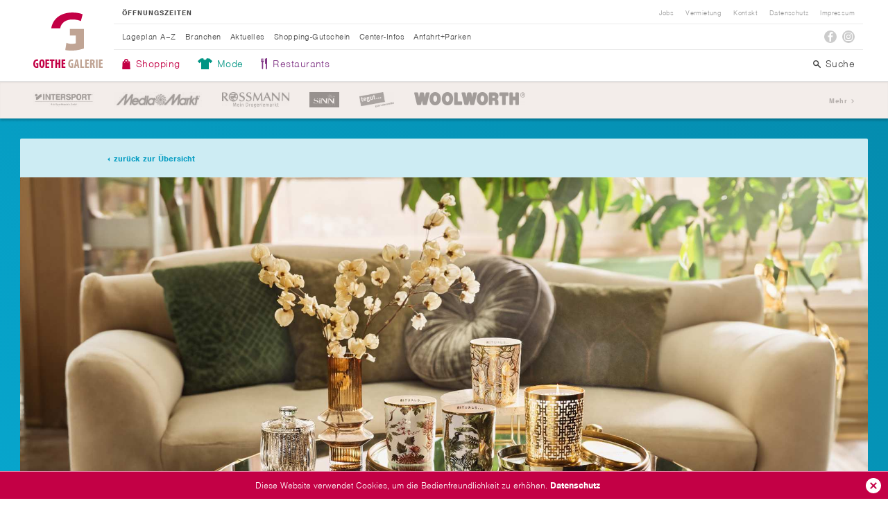

--- FILE ---
content_type: text/html; charset=UTF-8
request_url: https://www.goethegalerie.de/aktuelles/angebote/239
body_size: 3427
content:
<!DOCTYPE html>
<!--[if IE]><html class="ie" lang="de"><![endif]-->
<!--[if !IE]><!--><html lang="de"><!--<![endif]-->
<head prefix="og: http://ogp.me/ns# fb: http://ogp.me/ns/fb# website: http://ogp.me/ns/website#">
<meta charset="utf-8">
<meta name="viewport" content="width=device-width, initial-scale=1, maximum-scale=1, user-scalable=no, viewport-fit=cover" />
<meta http-equiv="X-UA-Compatible" content="IE=edge">
<meta property="fb:app_id" content="479330722164999" /><meta name="google-site-verification" content="IC4Vvajr4doNl92ZWkRhaKQdN42TxpQE9rxMirwQy8c" />

<meta name="robots" content="index,follow,noarchive" />

<meta property="og:type" content="website">
<meta property="og:url" content="https://www.goethegalerie.de/aktuelles/angebote/239">
<meta property="og:site_name" content="Goethe Galerie Jena">
<meta property="og:title" content="40 % Rabatt bei Rituals · Goethe Galerie Jena">
<meta property="og:image" content="https://www.goethegalerie.de/opengraph-icon-200x200.png"/>

<link href="https://www.goethegalerie.de/favicon.ico" rel="shortcut icon" type="image/ico" /><link rel="apple-touch-icon" href="https://www.goethegalerie.de/apple-touch-icon-57x57.png" sizes="57x57" />
<link rel="apple-touch-icon" href="https://www.goethegalerie.de/apple-touch-icon-72x72.png" sizes="72x72" />
<link rel="apple-touch-icon" href="https://www.goethegalerie.de/apple-touch-icon-114x114.png" sizes="114x114" />
<link rel="apple-touch-icon" href="https://www.goethegalerie.de/apple-touch-icon-144x144.png" sizes="144x144" />

<title>40 % Rabatt bei Rituals · Goethe Galerie Jena</title>

<!--[if lt IE 9]>
<script src="//ie7-js.googlecode.com/svn/version/2.1(beta4)/IE9.js"></script>
<script src="//html5shiv.googlecode.com/svn/trunk/html5.js"></script>
<script src="https://www.goethegalerie.de/assets/libs/css3-mediaqueries.js"></script>
<![endif]-->

<link rel="stylesheet" href="https://use.typekit.net/yxo5ege.css"><link rel="stylesheet" href="/assets/css/fonts.css">
<link rel="stylesheet" href="https://www.goethegalerie.de/assets/cache/app.20250417160344.css">

<style>
@supports(padding: max(0px)) {
   .column,.columns {
      padding-left: max(0.9375rem, env(safe-area-inset-left));
      padding-right: max(0.9375rem, env(safe-area-inset-right));
    }
    @media only screen and (max-width: 639px){
        #mobile_nav {
          padding-bottom: max(0px, env(safe-area-inset-bottom));
        }
    }
}
</style>

<script>base_url = 'https://www.goethegalerie.de/';</script>
<script src="https://www.goethegalerie.de/assets/libs/jquery/jquery-1.9.1.min.js"></script>
<script>
cookiebar_options = {	message: 'Diese Website verwendet Cookies, um die Bedienfreundlichkeit zu erhöhen.', 
						acceptButton: true,
						acceptText: 'Ok',
						policyButton: true,
						policyText: 'Datenschutz',
						policyURL: 'https://www.goethegalerie.de/datenschutz'};
</script>
<script src="https://www.goethegalerie.de/assets/cache/app.20250417160344.js"></script>
</head>
<body itemscope itemtype="http://schema.org/WebPage">

<header id="header">
	<div class="sunday-sale-pu" id="sunday-sale-pu">
</div>

<script>
	$(function () {
		initSundaySaleTeaser("https://www.goethegalerie.de/vos_check");
	})
</script>

	<nav>

	<a href="https://www.goethegalerie.de/" class="brand _pj _fc">Goethe Galerie Jena</a>
        <a href="https://www.goethegalerie.de/center/oeffnungszeiten" class="business-hours _pj _fc">Öffnungszeiten</a>    
	<ul class="categories">
			<li class="shopping"><a href="https://www.goethegalerie.de/branchen/shopping" class="_pj _fc">Shopping</a></li>
			<li class="mode"><a href="https://www.goethegalerie.de/branchen/mode" class="_pj _fc">Mode</a></li>
			<li class="restaurants"><a href="https://www.goethegalerie.de/branchen/restaurants" class="_pj _fc">Restaurants</a></li>
		</ul>

	<a href="https://www.goethegalerie.de/suche" class="search" data-mdl="1">Suche</a>
	<ul class="secondary">
		<li><a href="https://www.goethegalerie.de/shops" class="_pj _fc">Lageplan A–Z</a></li>
		<li><a href="https://www.goethegalerie.de/branchen" class="_pj _fc">Branchen</a></li>
		<li><a href="https://www.goethegalerie.de/aktuelles" class="_pj _fc">Aktuelles</a></li>
		<li><a href="https://www.goethegalerie.de/center/gutschein" class="_pj _fc">Shopping-Gutschein</a></li>
		<!-- li><a href="https://www.goethegalerie.de/members" class="_pj _fc">Newsletter</a></li -->
		<li><a href="https://www.goethegalerie.de/center" class="_pj _fc">Center-Infos</a></li>
		<li><a href="https://www.goethegalerie.de/anfahrt" class="_pj _fc">Anfahrt+Parken</a></li>
	</ul>

	<ul class="tertiary">
		<li><a href="https://www.goethegalerie.de/center/jobs" class="_pj _fc">Jobs</a></li>
		<li><a href="https://www.goethegalerie.de/center/vermietung" class="_pj _fc">Vermietung</a></li>
		<li><a href="https://www.goethegalerie.de/kontakt" class="_pj _fc">Kontakt</a></li>
		<li><a href="https://www.goethegalerie.de/datenschutz" class="_pj _fc">Datenschutz</a></li>
		<li><a href="https://www.goethegalerie.de/impressum" class="_pj _fc">Impressum</a></li>
	</ul>

	<div class="social-links">
			<a href="https://facebook.com/goethegalerie/" class="social fb _fc" title="Facebook">Facebook</a>			<a href="https://instagram.com/goethegalerie_jena/" class="social ig _fc" title="Instagram">Instagram</a>			</div>

	<button class="toggle-mobile-menu _close"></button>

</nav>
	<div id="top_places">
						<a href="https://www.goethegalerie.de/shops/intersport" class="top_places__place _pj _fc">
				<img src="https://www.goethegalerie.de/assets/cache/7cd20c93a5603fe3755530d6df38bb40_uc_80x40@2x.jpg" alt="INTERSPORT " class=""/>			</a>
								<a href="https://www.goethegalerie.de/shops/media_markt" class="top_places__place _pj _fc">
				<img src="https://www.goethegalerie.de/assets/cache/3a2c248922a987a547cef6493ee689ed_uc_80x40@2x.jpg" alt="Media Markt" class=""/>			</a>
								<a href="https://www.goethegalerie.de/shops/rossmann" class="top_places__place _pj _fc">
				<img src="https://www.goethegalerie.de/assets/cache/a08137b4badea78c5ba16c6d997f630c_uc_80x40@2x.jpg" alt="Rossmann" class=""/>			</a>
								<a href="https://www.goethegalerie.de/shops/sinn" class="top_places__place _pj _fc">
				<img src="https://www.goethegalerie.de/assets/cache/d43701b05d605971801cd25d5ba72383_uc_80x40@2x.jpg" alt="SiNN" class=""/>			</a>
								<a href="https://www.goethegalerie.de/shops/tegut" class="top_places__place _pj _fc">
				<img src="https://www.goethegalerie.de/assets/cache/b4093e23947fe1bff02b0213f9dfa88e_uc_80x40@2x.jpg" alt="tegut..." class=""/>			</a>
								<a href="https://www.goethegalerie.de/shops/woolworth" class="top_places__place _pj _fc">
				<img src="https://www.goethegalerie.de/assets/cache/28e38b470881ba81f02f9cd6f14016a8_uc_80x40@2x.png" alt="Woolworth" class=""/>			</a>
				<a href="https://www.goethegalerie.de/shops" class="top_places__more _pj _fc">Mehr</a></div></header>

<div id="w">
	<div id="offers-show" class="default-layout item-archived">
	

<div class="content content--fill content--nav">
	<div class="row">
		<div class="small-12 columns">
			<a href="https://www.goethegalerie.de/aktuelles/angebote" class="to-parent _fc _pj">zurück zur Übersicht</a>		</div>
	</div>
</div>

<div class="stage">
			<a href="https://www.goethegalerie.de/fotos/aktuelles/angebote/239/1"><figure data-media="https://www.goethegalerie.de/assets/cache/0e204a4d9256103fc1ff3dbc649ef3e4_320x280@2x.jpg" data-media400="https://www.goethegalerie.de/assets/cache/0e204a4d9256103fc1ff3dbc649ef3e4_400x300@2x.jpg" data-media480="https://www.goethegalerie.de/assets/cache/0e204a4d9256103fc1ff3dbc649ef3e4_480x360@2x.jpg" data-media640="https://www.goethegalerie.de/assets/cache/0e204a4d9256103fc1ff3dbc649ef3e4_640x420@2x.jpg" data-media800="https://www.goethegalerie.de/assets/cache/0e204a4d9256103fc1ff3dbc649ef3e4_800x500@2x.jpg" data-media1024="https://www.goethegalerie.de/assets/cache/0e204a4d9256103fc1ff3dbc649ef3e4_1024x600@2x.jpg"  class="photo _responsive _pj _fc">
<img src="https://www.goethegalerie.de/assets/cache/0e204a4d9256103fc1ff3dbc649ef3e4_320x280@2x.jpg" alt=""  width="320" height="320" />
</figure></a></div>

<div class="content">
	<div class="row">

		<div class="small-12 medium-8 medium-push-4 large-6 large-push-4 columns">
			<p class="fdbck message _margin2x"><span>Diese Seite ist nicht mehr aktuell und steht nur noch im Archiv zur Verfügung.</span></p>			<header class="content__title _margin">
				<h2 class="content__title__overline">Angebot gültig: 5.2.2024–29.2.2024</h2>
				<h1 class="content__title__headline">40 % Rabatt bei Rituals</h1>
			</header>
		</div>
	</div>

	<div class="row">

		<aside class="small-12 medium-3 large-3 large-push-1 columns">
			
<h4 class="h-xs _margin">Verknüpfte Shops</h4>

<ul class="lst _margin2x">
	<li>
		<a href="https://www.goethegalerie.de/shops/rituals" title="Rituals" data-placeid="1098" class="_fc _pj">
			Rituals		</a>
	</li>
</ul>
		</aside>

		<div class="small-12 medium-8 large-6 large-pull-2 columns">

			<section>
				<div class="txt">
					<p class="_subline">Auf alle Produkte der Signature Collection</p>
										<p>Verwöhnen Sie sich und Ihre Liebsten diesen Valentinstag mit einem besonderen Angebot von Rituals in der Goethe Galerie Jena. Erschaffen Sie eine Atmosphäre der Ruhe und Sinnlichkeit und bringen Sie Licht in die dunklen Stunden mit der Signature Collection von Rituals.</p><p>Exklusiv für Sie: 40 %* Rabatt auf alle Produkte der Signature Collection.</p><p>* Solange der Vorrat reicht. Gilt nur für ausgewählte Produkte. Gilt nicht in Kombination mit anderen Angeboten.</p>				</div>
								<p class="_fine-print _margin2x">29.2.2024</p>
			</section>
			
		</div>
	</div>
</div>

	<div id="breadcrumb" class="content"><div class="row">		<div class="small-12 columns" itemprop="breadcrumb" itemscope itemtype="http://data-vocabulary.org/Breadcrumb"><a href="https://www.goethegalerie.de/" itemprop="url" class="_pj"><span itemprop="title">Goethe Galerie Jena</span></a><a href="https://www.goethegalerie.de/aktuelles" itemprop="url" class="_pj"><span itemprop="title">Aktuelles</span></a><a href="https://www.goethegalerie.de/aktuelles/angebote" itemprop="url" class="_pj"><span itemprop="title">Angebote</span></a><a href="https://www.goethegalerie.de/aktuelles/angebote/239" class="active" itemprop="url" class="_pj"><span itemprop="title">40 % Rabatt bei Rituals</span></a></div></div></div>	
</div>
</div>

<nav id="mobile_nav">
	<ul>
		<li class="levels"><a href="https://www.goethegalerie.de/shops" class="_pj">Wo?</a></li>
		<li class="giftcard"><a href="https://www.goethegalerie.de/center/gutschein" class="_pj">Gutschein</a></li>
		<li class="search"><a href="https://www.goethegalerie.de/suche" class="" data-mdl="1">Suche</a></li>
		<li class="center-info"><a href="https://www.goethegalerie.de/center" class="_pj">Infos</a></li>
		<li class="menu"><button class="toggle-mobile-menu"></button></li>
	</ul>
</nav>

<!-- Piwik -->
<script type="text/javascript">
  var _paq = _paq || [];
  _paq.push(['disableCookies']);
  _paq.push(['trackPageView']);
  _paq.push(['enableLinkTracking']);
  (function() {
    var u="//www.goethegalerie.de/piwik/";
    _paq.push(['setTrackerUrl', u+'piwik.php']);
    _paq.push(['setSiteId', '1']);
    var d=document, g=d.createElement('script'), s=d.getElementsByTagName('script')[0];
    g.type='text/javascript'; g.async=true; g.defer=true; g.src=u+'piwik.js'; s.parentNode.insertBefore(g,s);
  })();
</script>
<noscript><p><img src="//www.goethegalerie.de/piwik/piwik.php?idsite=1" style="border:0;" alt="" /></p></noscript>
<!-- End Piwik Code -->
<!-- Time: 0.0359 / Mem: 2.1MB ?> -->

</body>
</html>


--- FILE ---
content_type: text/css
request_url: https://www.goethegalerie.de/assets/css/fonts.css
body_size: 214
content:
/* crimson-text-italic - latin-ext_latin */
@font-face {
    font-family: 'Crimson Text';
    font-style: italic;
    font-weight: 400;
    src: url('../fonts/crimson-text-v19-latin-ext_latin-italic.eot'); /* IE9 Compat Modes */
    src: local(''),
    url('../fonts/crimson-text-v19-latin-ext_latin-italic.eot?#iefix') format('embedded-opentype'), /* IE6-IE8 */
    url('../fonts/crimson-text-v19-latin-ext_latin-italic.woff2') format('woff2'), /* Super Modern Browsers */
    url('../fonts/crimson-text-v19-latin-ext_latin-italic.woff') format('woff'), /* Modern Browsers */
    url('../fonts/crimson-text-v19-latin-ext_latin-italic.ttf') format('truetype'), /* Safari, Android, iOS */
    url('../fonts/crimson-text-v19-latin-ext_latin-italic.svg#CrimsonText') format('svg'); /* Legacy iOS */
}


--- FILE ---
content_type: text/css
request_url: https://www.goethegalerie.de/assets/cache/app.20250417160344.css
body_size: 16875
content:
article,aside,details,figcaption,figure,footer,header,hgroup,main,nav,section,summary{display:block}audio,canvas,video{display:inline-block}audio:not([controls]){display:none;height:0}[hidden],template{display:none}script{display:none !important}html{font-family:sans-serif;-ms-text-size-adjust:100%;-webkit-text-size-adjust:100%}body{margin:0}a{background:transparent}a:focus{outline:thin dotted}a:active,a:hover{outline:0}h1{font-size:2em;margin:0.67em 0}abbr[title]{border-bottom:1px dotted}b,strong{font-weight:400}dfn{font-style:italic}hr{-moz-box-sizing:content-box;box-sizing:content-box;height:0}mark{background:#ffff00;color:#000000}code,kbd,pre,samp{font-family:monospace, serif;font-size:1em}pre{white-space:pre-wrap}q{quotes:"\201E" "\201C" "\201A" "\2018"}small{font-size:80%}sub,sup{font-size:75%;line-height:0;position:relative;vertical-align:baseline}sup{top:-0.5em}sub{bottom:-0.25em}img{border:0}svg:not(:root){overflow:hidden}figure{margin:0}fieldset{border:1px solid #c0c0c0;margin:0 2px;padding:0.35em 0.625em 0.75em}legend{border:0;padding:0}button,input,select,textarea{font-family:inherit;font-size:100%;margin:0}button,input{line-height:normal}button,select{text-transform:none}button,html input[type="button"],input[type="reset"],input[type="submit"]{-webkit-appearance:button;cursor:pointer}button[disabled],html input[disabled]{cursor:default}input[type="checkbox"],input[type="radio"]{box-sizing:border-box;padding:0}input[type="search"]{-webkit-appearance:textfield;-moz-box-sizing:content-box;-webkit-box-sizing:content-box;box-sizing:content-box}input[type="search"]::-webkit-search-cancel-button,input[type="search"]::-webkit-search-decoration{-webkit-appearance:none}button::-moz-focus-inner,input::-moz-focus-inner{border:0;padding:0}textarea{overflow:auto;vertical-align:top}table{border-collapse:collapse;border-spacing:0}@charset 'UTF-8';*,*:before,*:after{-moz-box-sizing:border-box;-webkit-box-sizing:border-box;box-sizing:border-box}html,body{font-size:100%}body{background:#048aac;background:linear-gradient(-135deg,#048aac,#09b5df);color:#ffffff;cursor:default;font-family:sans-serif;font-style:normal;font-weight:200;line-height:1.5;margin:0;overflow-x:hidden;overflow-y:scroll;padding:0;position:relative;width:100%}body.fonts-loaded-basic{font-family:'nimbus-sans', sans-serif}:link,:visited{text-decoration:none}a img,:link img,:visited img{border:none}a,a:link,a:visited{color:#089ec3}a:hover,a:focus,a:active{color:#009584;text-decoration:underline}*[data-link]{cursor:pointer}hr{background:rgba(153,153,153,0.25);border:0;height:1px;margin:2em 0}img{display:inline-block;vertical-align:middle;-ms-interpolation-mode:bicubic}object,embed{height:100%}img,object,embed{max-width:100%;height:auto}#map_canvas{height:280px;width:100%}#map_canvas *,.map_canvas *{cursor:default;pointer-events:none}#map_canvas img,#map_canvas embed,#map_canvas object,.map_canvas img,.map_canvas embed,.map_canvas object{max-width:none !important}.accessible{overflow:hidden;position:absolute;left:-999em;top:-999em}.hidden{display:none}._center{text-align:center}._margin{margin:0 0 18px;margin-bottom:18px !important}._margin2x{margin:0 0 36px;margin-bottom:36px !important}._margin_5x{margin:0 0 9px;margin-bottom:9px !important}._zero-margin{margin:0 !important}@media only screen and (max-width: 479px){._margin{margin:0 0 12px;margin-bottom:12px !important}._margin2x{margin:0 0 24px;margin-bottom:24px !important}._margin_5x{margin:0 0 5px;margin-bottom:6px !important}}img._responsive,figure._responsive,figure._responsive img,picture._responsive,picture._responsive img{width:100%}._close{background:transparent url('../img/close_01.svg') no-repeat center center;background-size:16px 16px;border:0;display:block;height:32px;padding:0;width:32px;z-index:699}#mdl{-moz-transition:all .25s ease-in-out;-ms-transition:all .25s ease-in-out;-o-transition:all .25s ease-in-out;-webkit-transition:all .25s ease-in-out;background:#ffffff;bottom:0;box-shadow:0 4px 8px 4px rgba(0,0,0,0.1);left:25%;opacity:0;overflow:hidden;position:fixed;right:25%;top:100%;transition:all .25s ease-in-out;z-index:599}#mdl ._close{position:fixed;right:8px;top:8px}.mdl-show,.show-mdl{overflow:hidden}.mdl-show #mdl,.show-mdl #mdl{bottom:0;display:block;left:0;margin:auto auto;opacity:1;overflow:auto;right:0;top:0}.mdl-show:before,.show-mdl:before{background:rgba(0,0,0,0.2);bottom:0;content:' ';display:block;left:0;position:fixed;right:0;top:0;z-index:500}#ldr{display:none;left:50%;position:fixed;top:50%;z-index:999}.loading-indicator:before,.loading-indicator:after,.loading-indicator{border-radius:50%;width:2.5em;height:2.5em;-webkit-animation-fill-mode:both;animation-fill-mode:both;-webkit-animation:load7 1.8s infinite ease-in-out;animation:load7 1.8s infinite ease-in-out}.loading-indicator{font-size:10px;margin:0 auto;position:relative;text-indent:-9999em;-webkit-transform:translateZ(0);-ms-transform:translateZ(0);transform:translateZ(0);-webkit-animation-delay:-0.16s;animation-delay:-0.16s}.loading-indicator:before{left:-3.5em;-webkit-animation-delay:-0.32s;animation-delay:-0.32s}.loading-indicator:after{left:3.5em}.loading-indicator:before,.loading-indicator:after{content:'';position:absolute;top:0}@-webkit-keyframes "load7"{0%{box-shadow:0 2.5em 0 -1.3em #c30045;}80%{box-shadow:0 2.5em 0 -1.3em #c30045;}100%{box-shadow:0 2.5em 0 -1.3em #c30045;}40%{box-shadow:0 2.5em 0 0 #c0a494;}}@keyframes "load7"{0%{box-shadow:0 2.5em 0 -1.3em #c30045;}80%{box-shadow:0 2.5em 0 -1.3em #c30045;}100%{box-shadow:0 2.5em 0 -1.3em #c30045;}40%{box-shadow:0 2.5em 0 0 #c0a494;}}.pjax-loading #ldr,.ajax-updating #ldr{display:block}.clear{clear:both;display:block;overflow:hidden;visibility:hidden;width:0;height:0}.clearfix:before,.clearfix:after{content:'.';display:block;overflow:hidden;visibility:hidden;font-size:0;line-height:0;width:0;height:0}.clearfix:after{clear:both}.frm ::-webkit-input-placeholder{color:#048aac;font-size:0.75em;opacity:1 !important}.frm ::-moz-placeholder{color:#048aac;font-size:0.75em;opacity:1 !important}.frm :-moz-placeholder{color:#048aac;font-size:0.75em;opacity:1 !important}.frm :-ms-input-placeholder{color:#048aac;font-size:0.75em;opacity:1 !important}.frm :focus::-webkit-input-placeholder{text-align:right}.frm :focus::-moz-placeholder{text-align:right}.frm :focus:-moz-placeholder{text-align:right}.frm :focus:-ms-input-placeholder{text-align:right}.frm :invalid{box-shadow:none}.frm fieldset{border:0;margin:0 0 18px;padding:0}.frm fieldset.actions{padding:18px 0 0}.frm legend,.frm .legend{color:#444444;font-size:0.9em;font-weight:700;margin:0 0 18px;padding:9px 0 0;width:100%}.frm label{color:#048aac;display:block;font-size:0.8em;margin:0;padding:0 1px}.frm input,.frm select,.frm textarea{background-color:transparent;border:0;border-bottom:1px solid #048aac;border-radius:0;color:#048aac;display:block;font-size:16px;font-weight:400;letter-spacing:0.025em;margin:4px 0 8px;outline:0;padding:6px 0;width:100%}.frm textarea{height:auto;min-height:50px}.frm label.checkbox{display:block;margin:4px 0 8px;padding-left:20px;position:relative}.frm label.checkbox input{display:block;left:0;margin:3px 0;padding:0;position:absolute;top:0;width:auto}.frm .submit{margin:4px 0 8px}@media only screen and (max-width: 639px){.frm fieldset{margin:0 0 9px}.frm fieldset.actions{padding:9px 0 0}}.tbl{width:100%}.tbl caption{padding:0 0 20px;text-align:left}.fonts-loaded-crimson .tbl caption{color:#444444;font-family:Crimson, serif;font-size:20px;font-style:italic}.tbl tbody:empty{display:none}.tbl tr{border-top:1px solid rgba(0,0,0,0.08)}.tbl th{font-size:11px;font-weight:700;letter-spacing:0.1em;padding:10px 6px 10px 0;text-align:left;text-transform:uppercase}.tbl td{padding:6px 6px 6px 0}.tbl .number{text-align:right}.tbl tfoot.sum tr{background:rgba(0,0,0,0.04)}@media screen and (max-width: 639px){.tbl{display:block;overflow-x:auto}}.btn,a.btn{background-color:#444444;border:0;border-radius:1px;box-shadow:0;color:#ffffff;display:inline-block;font-size:14px;line-height:1;padding:0.75em 1.25em;text-decoration:none;transition:all 0.25s ease}.btn:hover,a.btn:hover{box-shadow:0 0 2px 0 rgba(0,0,0,0.25);transform:scale(1.05)}.fonts-loaded-crimson .btn,.fonts-loaded-crimson a.btn{font-family:'Crimson Text', serif;font-style:italic;font-weight:400}.btn--small,a.btn--small{font-family:sans-serif;font-style:normal !important;font-size:9px;letter-spacing:0.1em;text-transform:uppercase}.fonts-loaded-basic .btn--small,.fonts-loaded-basic a.btn--small{font-family:'nimbus-sans', sans-serif;font-weight:700}.btn--blue,a.btn--blue{background-color:#048aac}.btn--red,a.btn--red{background-color:#c30045}.btn--green,a.btn--green{background-color:#009584}.btn--midgrey,a.btn--midgrey{background-color:#999999}.btn--centered,a.btn--centered{display:block;margin-left:auto;margin-right:auto;max-width:16em;text-align:center}a.to-parent{color:#089ec3;font-size:12px;font-weight:700;text-decoration:none}a.to-parent:before{border-bottom:3px transparent solid;border-right:3px #089ec3 solid;border-top:3px transparent solid;content:'';display:inline-block;margin-right:0.5em;margin-top:-8px;top:50%}ul.lst{list-style-type:none;padding:0}ul.lst li{margin:0 0 0.5em;padding-left:1.0em;position:relative}ul.lst li:before{color:#009584;content:'\203A';display:block;left:0;position:absolute;top:0}dl.business-hours{border-top:1px solid rgba(0,0,0,0.08);margin:0;width:100%}.business-hours dt,.business-hours dd{display:inline-block;margin:0;padding:6px 0;vertical-align:text-top}.business-hours dt{width:40%}.business-hours dd{text-align:right;width:58%}@media only screen and (max-width: 479px){dl.business-hours{font-size:13px}}.person-address{font-size:14px}.person-address img{display:block;height:70px;margin:0 0 1em;position:relative;width:70px}.vcard a{color:inherit}.vcard .category,.vcard .fn{color:#444444;letter-spacing:0.04em;line-height:1.3;margin:0;text-transform:uppercase}.vcard .category{font-size:11px}.vcard .fn{font-size:15px;font-weight:700;margin-bottom:1em}.vcard .email,.vcard .tel-desc{font-size:14px;text-align:left}.fonts-loaded-crimson .vcard .email,.fonts-loaded-crimson .vcard .tel-desc{font-family:Crimson, serif;font-style:italic;font-weight:400}.vcard .org,.vcard .url,.vcard .tel .type{display:none}.fdbck{padding:8px 2%}.fdbck,.inline-error{color:#999999;font-size:13px;font-weight:700;line-height:1.5em;margin:0;padding:8px 2%;text-align:center}.fdbck-grouped .fdbck,.fdbck-grouped .inline-error{margin:0 0 1px;padding:8px 2%;text-align:left}.fdbck.error,.inline-error{background-color:rgba(234,74,36,0.1);color:#ea4a24}.fdbck.success{background-color:rgba(0,149,132,0.1);color:#009584}.fdbck.message{background-color:rgba(8,158,195,0.1);color:#089ec3}@media only screen and (max-width: 569px){.fdbck,.inline-error{font-size:12px}}.place-address{font-size:14px}.fonts-loaded-crimson .place-address{font-family:'Crimson Text', serif;font-style:italic;font-weight:400}.place-address .place-name{display:block}.place-address .street,.place-address .street,.place-address a.url,.place-address a.email,.place-address .label{display:block}.place-address a{color:inherit}.thumbs a{border:1px solid #999999;display:block;float:left;margin:0 4px 4px 0;overflow:hidden}.thumbs a:hover{border-color:#089ec3;transform:scale(1.2);transition:all .25s ease-in-out}.thumbs img{display:block}a.tag{background:#999999;border-bottom-right-radius:2px;border-top-right-radius:2px;color:#ffffff;display:inline-block;font-size:12px;line-height:15px;margin:0.25em 0 0.25em 10px;position:relative;padding:3px 6px 2px 6px}.fonts-loaded-crimson a.tag{font-family:'Crimson Text', serif;font-style:italic;font-weight:400}a.tag:before{border-right:10px solid #999999;border-top:10px solid transparent;border-bottom:10px solid transparent;content:'';display:block;left:-10px;position:absolute;top:0}a.tag:after{background:#ffffff;border-radius:50%;content:'';display:block;height:4px;left:-2px;margin-top:-2px;position:absolute;top:50%;width:4px}.album-nav{bottom:0;left:0;list-style:none;position:absolute;right:0;top:0}.album-nav li a{background-color:#089ec3;color:#ffffff;display:block;height:28px;margin-top:-14px;position:absolute;text-align:center;text-decoration:none;top:50%;width:28px;z-index:999}.album-nav li a:hover{background-color:#009584}.album-nav .album-nav__back a{left:1%}.album-nav .album-nav__next a{right:1%}.album-nav .album-nav__back a:before,.album-nav .album-nav__next a:before{border-bottom:5px transparent solid;border-top:5px transparent solid;content:'';display:inline-block;height:0;position:relative;top:2px;width:0;z-index:1000}.album-nav .album-nav__back a:before{border-right:5px #ffffff solid;margin-left:-1px}.album-nav .album-nav__next a:before{border-left:5px #ffffff solid;margin-right:-1px}.tabs{border:2px solid #089ec3;border-radius:3px;overflow:hidden}.tabs__tab{background:#ffffff;border-top:1px solid #089ec3;color:#089ec3 !important;display:block;font-size:14px;letter-spacing:0.02em;line-height:1.1;padding:11px 40px 11px 11px;text-decoration:none !important}.tabs__tab:first-child{border-top:0}.tabs__tab:hover{background:rgba(8,158,195,0.1)}.tabs__tab--active{background:#089ec3 !important;color:#ffffff !important;font-weight:700}@media only screen and (min-width: 299px){.tabs{border:0;border-radius:0;display:table;margin-left:auto;margin-right:auto;overflow:auto}.tabs__tab{border:1px solid #089ec3;border-left:0;float:left;font-size:12px;padding:9px 18px}.tabs__tab:first-child{border-left:1px solid #089ec3;border-top:1px solid #089ec3;border-top-left-radius:3px;border-bottom-left-radius:3px}.tabs__tab:last-child{border-top-right-radius:3px;border-bottom-right-radius:3px}}@media only screen and (max-width: 779px){.tabs__tab{padding:9px 7px}}.txt p,p.txt{font-size:16px;line-height:1.6;margin:0 0 1em}.txt b,.txt strong{font-weight:700}.txt i{font-style:italic}.txt em{background-color:rgba(245,208,131,0.5);font-style:normal}.txt ul,ul.txt{list-style-type:square;padding:0 0 0 18px}._fine-print,.txt ._fine-print{font-size:0.75em;line-height:1.6;margin:1.6em 0}.txt ._uppercase{text-transform:uppercase}@media only screen and (max-width: 479px){.txt,.txt p,p.txt{font-size:13px}}._overline,.txt ._overline{color:#c30045;font-size:13px;font-weight:300;letter-spacing:0.1em;line-height:1.3;margin:0 0 0.5em;text-transform:uppercase}._subline,.txt ._subline{color:#c30045;font-size:18px;font-weight:300;line-height:1.5;margin:0.5em 0 1.5em}.h-l{color:#c30045;font-size:36px;font-weight:700;letter-spacing:0.04em;line-height:1.2;margin:0;text-transform:uppercase}.h-m{color:#444444;font-size:24px;font-weight:400;line-height:1.4;margin:0.25em 0 1em}.fonts-loaded-crimson .h-m{font-family:Crimson, serif;font-style:italic}.h-s{color:#c30045;font-size:18px;font-weight:700;line-height:1.5;margin:0 0 1em}.h-xs{color:#c30045;font-size:12px;font-weight:700;letter-spacing:0.12em;line-height:1.4;margin:1em 0 1em;text-transform:uppercase}.h-xs a{color:#c30045}@media only screen and (max-width: 479px){._overline,.txt ._overline{font-size:10px}._subline,.txt ._subline{font-size:16px}.h-l{font-size:24px;letter-spacing:0;text-transform:none}.h-m{font-size:18px}.h-s{font-size:15px}.h-xs{font-size:11px}}.card{background:#ffffff;border-radius:2px;box-shadow:0 1px 1px rgba(0,0,0,0.2);display:inline-block;max-width:320px;overflow:hidden;vertical-align:text-top}.card a{display:block;overflow:hidden;text-align:center;text-decoration:none}.card__header{display:block;padding-bottom:1em;position:relative}.card__name{color:#444444;display:block;font-size:14px;font-weight:700;line-height:1.4;height:5em;overflow:hidden;padding:1em}.card__info{color:#999999;display:block;bottom:0;font-size:10px;font-weight:400;left:0;letter-spacing:0.1em;position:absolute;right:0;text-transform:uppercase}.card__photo-wrapper{background-color:#878787;background-position:center center;background-repeat:no-repeat;background-size:auto 60%;border-bottom:4px solid #4a4a49;display:block;margin-top:25px;min-height:100px;position:relative}.card__logo{background:#ffffff;border-radius:4px;box-shadow:0 20px 20px rgba(0,0,0,0.2);display:block;height:50px;left:2em;line-height:50px;margin:0 auto;overflow:hidden;position:absolute;right:2em;top:-25px;z-index:4}.card__logo img{max-height:36px;max-width:100px}@media only screen and (max-width: 399px){.card{display:block;margin-bottom:1px;max-width:none}.card a{padding:0.5em 1.25em 0.5em 0.5em;position:relative;text-align:left}.card:hover{transform:scale(1)}.card a:before{border-bottom:4px transparent solid;border-left:6px solid #878787;border-top:4px transparent solid;content:'';display:block;height:0;margin-top:-4px;position:absolute;right:0.5em;top:50%;width:0}.card__photo-wrapper{display:none}.card__header{padding:0}.card__info{position:static}.card__name{display:block;height:auto;min-height:0;padding:0}}.stream{padding:6px !important;position:relative;width:100%}.stream #posts{margin:0 auto}.stream #get_more_cards,.stream #get_more_posts{margin-bottom:40px;margin-top:40px}.stream .card{margin:0 0 8px;max-width:none}.stream .card,.stream .stream__masonry-grid-sizer{width:99%}.stream .card a{text-align:left}.stream .card .card__photo-wrapper{border-bottom:0;margin:0}.stream .card .card__name{height:auto;margin:0;padding:0.5em 12px 0}.stream .card .card__name i{font-style:normal;font-weight:300}.fonts-loaded-crimson .stream .card .card__name i{font-family:'Crimson Text';font-style:italic;font-weight:400}.stream .card .card__text{padding:0.5em 12px 0}.stream .card .card__text p{color:#999999;font-size:14px;line-height:1.4;margin:0}.stream .card .card__info{padding:2em 12px 0.5em;position:static}@media only screen and (min-width: 440px){.stream #posts{margin:30px auto 10px}.stream .card,.stream .stream__masonry-grid-sizer{width:190px}}@media only screen and (max-width: 399px){.stream .card a{padding:0}.stream .card a:before{display:none}.stream card__header{display:block;padding:0 0 1em;position:relative}.stream .card__photo-wrapper{display:block}}@media only screen and (min-width: 440px){.stream .card--stage{width:388px}}@media only screen and (min-width: 1040px){.stream .card--stage{width:586px}}.cards-list{list-style-type:none;margin:0 2% 4%;padding:0;text-align:center}.cards-list .card{width:100%}@media only screen and (min-width: 400px){.cards-list{margin:0 0 1.5%}.cards-list .card{margin:0.75%;width:48.5%}}@media only screen and (min-width: 640px){.cards-list .card{width:23.5%}}@media only screen and (min-width: 900px){.cards-list .card{width:18.5%}}.places-list .card__photo-wrapper{background-image:url("../img/category_default.svg")}.categories-list .card__photo-wrapper{background-image:url("../img/category_default.svg")}.top-categories-list .card__photo-wrapper{min-height:200px}@media only screen and (min-width: 400px){.categories-list .card{margin:0.5%}.top-categories-list .card{max-width:none;width:100%}}@media only screen and (min-width: 640px){.top-categories-list .card{width:48.5%}}@media only screen and (min-width: 800px){.top-categories-list .card{width:23.5%}}.services-brand{background:url('../img/collateral/topkomfort/key_visual_02.svg') no-repeat center center;background-size:contain;display:block;height:140px;margin:35px auto;overflow:hidden;text-indent:-999em;width:280px}.services-list{list-style:none;margin:0;padding:0;text-align:center}.services-list .service{display:inline-block;margin:0;text-align:center;width:150px}.services-list .service a{display:block;text-decoration:none}.services-list .service i.icon{background-repeat:no-repeat;background-color:#c30045;background-position:center;background-size:80%;border-radius:50%;display:block;height:100px;margin:0 auto 20px;width:100px}.services-list .service.atm i.icon{background-image:url(../img/collateral/topkomfort/atm.svg)}.services-list .service.charging i.icon{background-image:url(../img/collateral/topkomfort/charging_station.svg)}.services-list .service.lost_found i.icon{background-image:url(../img/collateral/topkomfort/lost_found.svg)}.services-list .service.defibrillator i.icon{background-image:url(../img/collateral/topkomfort/defibrillator.svg)}.services-list .service.info-center i.icon{background-image:url(../img/collateral/topkomfort/info_center.svg)}.services-list .service.kids i.icon{background-image:url(../img/collateral/topkomfort/kids_play_equipment.svg)}.services-list .service.massage-chairs i.icon{background-image:url(../img/collateral/topkomfort/massage_chairs.svg)}.services-list .service.toilets i.icon{background-image:url(../img/collateral/topkomfort/toilets.svg)}.services-list .service.toilet-baby-change i.icon{background-image:url(../img/collateral/topkomfort/toilet_baby_change.svg)}.services-list .service.toilet-disability-access i.icon{background-image:url(../img/collateral/topkomfort/toilet_disability_access.svg)}.services-list .service.umbrella i.icon{background-image:url(../img/collateral/topkomfort/umbrella_service.svg)}.services-list .service.voucher i.icon{background-image:url(../img/collateral/topkomfort/voucher.svg)}.services-list .service.tailor i.icon{background-image:url(../img/collateral/topkomfort/tailor.svg);background-position:45% center;background-size:55%}.services-list .service.locker i.icon{background-image:url(../img/collateral/topkomfort/locker.svg)}.services-list .service .title{color:#c30045;display:block;font-size:15px;font-weight:700;margin-top:0.5em}.fonts-loaded-crimson .services-list .service .title{font-family:Crimson, serif;font-style:italic;font-weight:400}@media only screen and (min-width: 400px){.services-list .service a:after{background-position:center center;background-size:75%;margin-top:0.75em;padding-top:50%;width:50%}.services-list .card.service a:after{display:block}}@media only screen and (min-width: 900px){.services-list .card{width:23.5%}}.social-links a.social{background-color:#cccccc;background-position:center center;background-repeat:no-repeat;background-size:85%;border-radius:50%;display:inline-block;height:18px;overflow:hidden;text-indent:-999em;width:18px}.social-links a.social:hover{background-color:#009584}.social-links a.social.fb{background-image:url('../img/collateral/social_facebook.svg')}.social-links a.social.tw{background-image:url('../img/collateral/social_twitter.svg')}.social-links a.social.yt{background-image:url('../img/collateral/social_youtube.svg')}.social-links a.social.ig{background-image:url('../img/collateral/social_instagram_2019.svg');background-size:68%}.social-links a.social.nl{background-image:url('../img/collateral/social_newsletter.svg')}.payments a{color:#878787;display:inline-block;font-size:11px;height:70px;letter-spacing:0.03em;line-height:1.1;margin:0 10px 0 0;padding-right:13px;text-align:center;text-decoration:none;vertical-align:top;width:80px}.fonts-loaded-crimson .payments a{font-family:'Crimson Text', serif;font-weight:400}.payments a:before{-moz-transform:scale(0.5);-ms-transform:scale(0.5);-o-transform:scale(0.5);-webkit-transform:scale(0.5);background:url('../img/payments_02.png') no-repeat 0 0;content:' ';display:block;height:40px;margin:0 auto;transform:scale(0.5);width:56px}.payments .ec a:before,.payments a.ec:before{background-position:-62px 1px}.payments .maestro a:before,.payments a.maestro:before{background-position:-62px 1px}.payments .mastercard a:before,.payments a.mastercard:before{background-position:-190px 1px}.payments .visa a:before,.payments a.visa:before{background-position:-126px 1px}.payments .amex a:before,.payments a.amex:before{background-position:1px 1px}.payments .cash a:before,.payments a.cash:before{background-position:-254px 1px}.payments .giro a:before,.payments a.giro:before{background-position:-318px 1px}.payments .vpay a:before,.payments a.vpay:before{background-position:-385px 1px}.payments .applepay a:before,.payments a.applepay:before{background-position:-445px 1px;width:60px}.attributes a{color:#009584;display:inline-block;font-size:13px;font-weight:300;margin-bottom:2em;padding-top:60px;position:relative;text-align:center;width:100px;vertical-align:top}.attributes a:before{background-color:#009584;background-position:center center;background-repeat:no-repeat;background-size:80%;border-radius:100%;content:'';height:49px;left:0;margin:0 auto;position:absolute;right:0;top:0;width:49px}.attributes a.clickcollect:before{background-image:url('../img/collateral/attributes/attribute_clickcollect.svg')}.attributes a.delivery:before{background-image:url('../img/collateral/attributes/attribute_delivery.svg')}.attributes a.order:before{background-image:url('../img/collateral/attributes/attribute_order.svg')}.attributes a.park_fee_refunds:before{background-image:url('../img/collateral/attributes/attribute_park_fee_refunds.svg')}.attributes a.return_delivery:before{background-image:url('../img/collateral/attributes/attribute_return_delivery.svg')}.attributes a.tax_free:before{background-image:url('../img/collateral/attributes/attribute_tax_free.svg')}.attributes a.pay_contactless:before{background-image:url('../img/collateral/attributes/attribute_pay_contactless.svg')}@charset 'UTF-8';#codeigniter_profiler{font-size:80%;max-width:100%;overflow-x:auto}.annotation{background:#ffeecc;border:1px solid #ffcc99;box-shadow:4px 4px 4px 0 rgba(0,0,0,0.1);color:#000000;font-family:sans-serif;font-size:12px;max-width:280px;padding:8px 24px 8px 8px;position:absolute;right:1%;z-index:99}.annotation .close{background:transparent;border:0;color:#ff0000;display:block;font-family:sans-serif;font-size:14px;padding:0;position:absolute;right:8px;top:7px}.debug{background-color:#000000;clear:both;color:#ffffff;font-family:'Monaco', monospace;font-size:13px;margin-bottom:13px;padding:13px}.debug code{white-space:pre-wrap}.debug button{background-color:#999999;border:0;border-radius:3px;color:#000000;display:block;font-family:sans-serif;font-size:11px;font-weight:bold;margin:0 0 13px;padding:2px 8px;text-transform:uppercase}@charset 'UTF-8';#fp{background-color:#ffffff;height:100%;overflow:hidden;position:relative;width:100%}#fp .beta-badge{-moz-transform:rotate(45deg);-ms-transform:rotate(45deg);-o-transform:rotate(45deg);-webkit-transform:rotate(45deg);background:#000000;border:1px solid rgba(255,255,255,0.1);box-shadow:0 1px 1px 0 rgba(0,0,0,0.1);color:#ffffff;font-size:12px;letter-spacing:0.1em;position:absolute;right:-22px;text-align:center;text-transform:uppercase;top:-2px;transform:rotate(45deg);width:80px;z-index:999}#fp .levels-menu{position:absolute;top:0;z-index:99}#fp .levels-menu a{background-color:#c0a494;color:#ffffff;display:block;font-size:12px;font-weight:400;height:42px;margin:0 0 1px;letter-spacing:-0.02em;line-height:42px;text-align:center;text-transform:uppercase;width:42px}#fp .levels-menu a:hover,#fp .levels-menu a.active{background-color:#c30045;text-decoration:none}#fp .level{bottom:0;height:100%;left:0;overflow:hidden;position:absolute;right:0;top:0;white-space:nowrap;width:100%;z-index:1}#fp ._close{position:absolute;right:8px;top:8px;z-index:99}#fp .place{-webkit-transform-origin:50% 100%;-webkit-transform-style:flat;position:absolute;transform-origin:50% 100%}#fp .place .name{background-color:rgba(0,0,0,0.9);border-radius:3px;bottom:18px;color:rgba(255,255,255,0.95);cursor:pointer;display:none;font-size:12px;font-weight:300;left:-18px;line-height:13px;min-width:6em;padding:4px 4px;position:absolute;white-space:normal;z-index:3}#fp .place .name:before{border-left:8px solid transparent;border-right:8px solid transparent;border-top:8px solid rgba(0,0,0,0.9);bottom:-8px;content:'';display:inline-block;height:0;left:9px;position:absolute;width:0;z-index:2}#fp .place .pin{-webkit-transform:scale(1,1);cursor:pointer;display:block;height:20px;left:-10px;position:absolute;text-decoration:none;top:-30px;width:20px;z-index:2}#fp .place .pin:after{background:#089ec3;border:5px solid #089ec3;border-radius:50%;bottom:10px;content:'';display:block;height:18px;left:0;position:absolute;top:1px;width:18px}#fp .place .pin:before{border-color:#089ec3 rgba(0,0,0,0) rgba(0,0,0,0.05);border-radius:50%;border-style:solid;border-width:20px 10px 5px;content:'';display:block;left:-1px;position:absolute;top:10px}#fp .place.active,#fp .place:hover{z-index:999}#fp .place.active .pin,#fp .place:hover .pin{color:#c30045}#fp .place.active .name,#fp .place:hover .name{display:block}#fp .map-controls{bottom:0;left:0;position:absolute;z-index:199}#fp .map-controls button{background:rgba(255,255,255,0.5);border:0;color:#444444;display:block;float:left;font-weight:normal;height:42px;line-height:42px;overflow:hidden;position:relative;text-align:center;width:42px}#fp .map-controls button:hover:before{opacity:1}#fp .map-controls button[disabled]:before,#fp .map-controls button[disabled]:hover:before{opacity:.25}#fp .map-controls button.active:before{opacity:1}#fp .map-controls .azimuth-me:before{background:url(../img/azimuth.svg) no-repeat;background-size:contain;content:'';display:block;height:20px;left:10px;position:absolute;top:10px;width:42px}#fp .map-controls .zoom-in:before{background:url(../img/zoom_in.svg) no-repeat;background-size:contain;content:'';display:block;height:20px;left:10px;position:absolute;top:10px;width:42px}#fp .map-controls .zoom-out:before{background:url(../img/zoom_out.svg) no-repeat;background-size:contain;content:'';display:block;height:20px;left:10px;position:absolute;top:10px;width:42px}#device_location{-webkit-transform-origin:50% 50%;-webkit-transform-style:preserve-3d;background:rgba(255,0,0,0.2);border:2px solid rgba(255,0,0,0.4);border-radius:50%;color:rgba(255,0,0,0.8);cursor:default;display:none;height:40px;left:100px;pointer-events:none;position:absolute;top:100px;transform-style:preserve-3d;width:40px}#boundry{position:absolute;height:1px;width:1px;top:50%;left:50%}#mappic{-moz-transform-origin:50% 50%;-webkit-transform-origin:50% 50%;-webkit-transform-style:preserve-3d;position:absolute;transform-origin:50% 50%;height:1px;display:block;z-index:20}#mappic img{height:100%}#patch_position{bottom:20px;font-size:13px;position:absolute;right:30px;z-index:199}#patch_position.active{background-color:#00af00}.show-mobile-levels #fp{background-color:#ffffff;bottom:0;display:none;left:0;position:fixed;right:0;top:0;z-index:999}@media only screen and (max-width: 767px){.content-levels #fp{display:none}.show-mobile-levels #header,.show-mobile-levels #mobile_nav{display:none}.show-mobile-levels #w{bottom:0;left:0;margin:0;overflow:hidden;position:fixed;right:0;top:0}.show-mobile-levels #fp{display:block}}@media only screen and (min-width: 768px){.toggle-mobile-levels{display:none}.content-levels #fp{height:640px}.content-levels #fp ._close{display:none}}@charset 'UTF-8';.owl-carousel .owl-wrapper:after{content:".";display:block;clear:both;visibility:hidden;line-height:0;height:0}.owl-carousel{display:none;position:relative;width:100%;-ms-touch-action:pan-y}.owl-carousel .owl-wrapper{display:none;position:relative;-webkit-transform:translate3d(0px,0px,0px)}.owl-carousel .owl-wrapper-outer{overflow:hidden;position:relative;width:100%}.owl-carousel .owl-wrapper-outer.autoHeight{-webkit-transition:height 500ms ease-in-out;-moz-transition:height 500ms ease-in-out;-ms-transition:height 500ms ease-in-out;-o-transition:height 500ms ease-in-out;transition:height 500ms ease-in-out}.owl-carousel .owl-item{float:left}.owl-carousel .grabbing{cursor:move}.owl-carousel .owl-wrapper,.owl-carousel .owl-item{-webkit-backface-visibility:hidden;-moz-backface-visibility:hidden;-ms-backface-visibility:hidden;-webkit-transform:translate3d(0,0,0);-moz-transform:translate3d(0,0,0);-ms-transform:translate3d(0,0,0)}.owl-controls{-webkit-user-select:none;-khtml-user-select:none;-moz-user-select:none;-ms-user-select:none;user-select:none;-webkit-tap-highlight-color:rgba(0,0,0,0)}.owl-controls .owl-page,.owl-controls .owl-buttons div{cursor:pointer}.owl-pagination{line-height:1;margin:10px auto;text-align:center}.owl-pagination .owl-page{background:#ffffff;border:1px solid #999999;border-radius:50%;display:inline-block;height:6px;margin:0 2px;overflow:hidden;width:6px}.owl-pagination .owl-page.active,.owl-pagination .owl-page:not(.active):hover{background:#999999}.owl-carousel h3{color:#444444;font-size:24px;font-weight:700;letter-spacing:0.02em;line-height:1.3;margin:0.5em auto 0.5em;text-align:center;text-transform:uppercase}.owl-carousel h3 a{color:inherit;display:inline;text-decoration:none}@media only screen and (min-width: 800px){.owl-carousel h3{font-size:28px !important}}@media only screen and (min-width: 1000px){.owl-carousel h3{font-size:34px !important}}@charset 'UTF-8';meta.foundation-version{font-family:"/5.5.0/"}meta.foundation-mq-small{font-family:"/only screen/";width:0}meta.foundation-mq-small-only{font-family:"/only screen and (max-width: 40em)/";width:0}meta.foundation-mq-medium{font-family:"/only screen and (min-width:40.063em)/";width:40.063em}meta.foundation-mq-medium-only{font-family:"/only screen and (min-width:40.063em) and (max-width:64em)/";width:40.063em}meta.foundation-mq-large{font-family:"/only screen and (min-width:64.063em)/";width:64.063em}meta.foundation-mq-large-only{font-family:"/only screen and (min-width:64.063em) and (max-width:90em)/";width:64.063em}meta.foundation-mq-xlarge{font-family:"/only screen and (min-width:90.063em)/";width:90.063em}meta.foundation-mq-xlarge-only{font-family:"/only screen and (min-width:90.063em) and (max-width:120em)/";width:90.063em}meta.foundation-mq-xxlarge{font-family:"/only screen and (min-width:120.063em)/";width:120.063em}meta.foundation-data-attribute-namespace{font-family:false}.row{width:100%;margin-left:auto;margin-right:auto;margin-top:0;margin-bottom:0;max-width:62.5em}.row:before,.row:after{content:" ";display:table}.row:after{clear:both}.row.collapse > .column,.row.collapse > .columns{padding-left:0;padding-right:0}.row.collapse .row{margin-left:0;margin-right:0}.row .row{width:auto;margin-left:-0.9375em;margin-right:-0.9375em;margin-top:0;margin-bottom:0;max-width:none}.row .row:before,.row .row:after{content:" ";display:table}.row .row:after{clear:both}.row .row.collapse{width:auto;margin:0;max-width:none}.row .row.collapse:before,.row .row.collapse:after{content:" ";display:table}.row .row.collapse:after{clear:both}.column,.columns{padding-left:0.9375em;padding-right:0.9375em;width:100%;float:left}[class*="column"] + [class*="column"]:last-child{float:right}[class*="column"] + [class*="column"].end{float:left}@media only screen{.small-push-0{position:relative;left:0%;right:auto}.small-pull-0{position:relative;right:0%;left:auto}.small-push-1{position:relative;left:8.33333%;right:auto}.small-pull-1{position:relative;right:8.33333%;left:auto}.small-push-2{position:relative;left:16.66667%;right:auto}.small-pull-2{position:relative;right:16.66667%;left:auto}.small-push-3{position:relative;left:25%;right:auto}.small-pull-3{position:relative;right:25%;left:auto}.small-push-4{position:relative;left:33.33333%;right:auto}.small-pull-4{position:relative;right:33.33333%;left:auto}.small-push-5{position:relative;left:41.66667%;right:auto}.small-pull-5{position:relative;right:41.66667%;left:auto}.small-push-6{position:relative;left:50%;right:auto}.small-pull-6{position:relative;right:50%;left:auto}.small-push-7{position:relative;left:58.33333%;right:auto}.small-pull-7{position:relative;right:58.33333%;left:auto}.small-push-8{position:relative;left:66.66667%;right:auto}.small-pull-8{position:relative;right:66.66667%;left:auto}.small-push-9{position:relative;left:75%;right:auto}.small-pull-9{position:relative;right:75%;left:auto}.small-push-10{position:relative;left:83.33333%;right:auto}.small-pull-10{position:relative;right:83.33333%;left:auto}.small-push-11{position:relative;left:91.66667%;right:auto}.small-pull-11{position:relative;right:91.66667%;left:auto}.column,.columns{position:relative;padding-left:0.9375em;padding-right:0.9375em;float:left}.small-1{width:8.33333%}.small-2{width:16.66667%}.small-3{width:25%}.small-4{width:33.33333%}.small-5{width:41.66667%}.small-6{width:50%}.small-7{width:58.33333%}.small-8{width:66.66667%}.small-9{width:75%}.small-10{width:83.33333%}.small-11{width:91.66667%}.small-12{width:100%}.small-offset-0{margin-left:0% !important}.small-offset-1{margin-left:8.33333% !important}.small-offset-2{margin-left:16.66667% !important}.small-offset-3{margin-left:25% !important}.small-offset-4{margin-left:33.33333% !important}.small-offset-5{margin-left:41.66667% !important}.small-offset-6{margin-left:50% !important}.small-offset-7{margin-left:58.33333% !important}.small-offset-8{margin-left:66.66667% !important}.small-offset-9{margin-left:75% !important}.small-offset-10{margin-left:83.33333% !important}.small-offset-11{margin-left:91.66667% !important}.small-reset-order{margin-left:0;margin-right:0;left:auto;right:auto;float:left}.column.small-centered,.columns.small-centered{margin-left:auto;margin-right:auto;float:none}.column.small-uncentered,.columns.small-uncentered{margin-left:0;margin-right:0;float:left}.column.small-centered:last-child,.columns.small-centered:last-child{float:none}.column.small-uncentered:last-child,.columns.small-uncentered:last-child{float:left}.column.small-uncentered.opposite,.columns.small-uncentered.opposite{float:right}.row.small-collapse > .column,.row.small-collapse > .columns{padding-left:0;padding-right:0}.row.small-collapse .row{margin-left:0;margin-right:0}.row.small-uncollapse > .column,.row.small-uncollapse > .columns{padding-left:0.9375em;padding-right:0.9375em;float:left}}@media only screen and (min-width: 40.063em){.medium-push-0{position:relative;left:0%;right:auto}.medium-pull-0{position:relative;right:0%;left:auto}.medium-push-1{position:relative;left:8.33333%;right:auto}.medium-pull-1{position:relative;right:8.33333%;left:auto}.medium-push-2{position:relative;left:16.66667%;right:auto}.medium-pull-2{position:relative;right:16.66667%;left:auto}.medium-push-3{position:relative;left:25%;right:auto}.medium-pull-3{position:relative;right:25%;left:auto}.medium-push-4{position:relative;left:33.33333%;right:auto}.medium-pull-4{position:relative;right:33.33333%;left:auto}.medium-push-5{position:relative;left:41.66667%;right:auto}.medium-pull-5{position:relative;right:41.66667%;left:auto}.medium-push-6{position:relative;left:50%;right:auto}.medium-pull-6{position:relative;right:50%;left:auto}.medium-push-7{position:relative;left:58.33333%;right:auto}.medium-pull-7{position:relative;right:58.33333%;left:auto}.medium-push-8{position:relative;left:66.66667%;right:auto}.medium-pull-8{position:relative;right:66.66667%;left:auto}.medium-push-9{position:relative;left:75%;right:auto}.medium-pull-9{position:relative;right:75%;left:auto}.medium-push-10{position:relative;left:83.33333%;right:auto}.medium-pull-10{position:relative;right:83.33333%;left:auto}.medium-push-11{position:relative;left:91.66667%;right:auto}.medium-pull-11{position:relative;right:91.66667%;left:auto}.column,.columns{position:relative;padding-left:0.9375em;padding-right:0.9375em;float:left}.medium-1{width:8.33333%}.medium-2{width:16.66667%}.medium-3{width:25%}.medium-4{width:33.33333%}.medium-5{width:41.66667%}.medium-6{width:50%}.medium-7{width:58.33333%}.medium-8{width:66.66667%}.medium-9{width:75%}.medium-10{width:83.33333%}.medium-11{width:91.66667%}.medium-12{width:100%}.medium-offset-0{margin-left:0% !important}.medium-offset-1{margin-left:8.33333% !important}.medium-offset-2{margin-left:16.66667% !important}.medium-offset-3{margin-left:25% !important}.medium-offset-4{margin-left:33.33333% !important}.medium-offset-5{margin-left:41.66667% !important}.medium-offset-6{margin-left:50% !important}.medium-offset-7{margin-left:58.33333% !important}.medium-offset-8{margin-left:66.66667% !important}.medium-offset-9{margin-left:75% !important}.medium-offset-10{margin-left:83.33333% !important}.medium-offset-11{margin-left:91.66667% !important}.medium-reset-order{margin-left:0;margin-right:0;left:auto;right:auto;float:left}.column.medium-centered,.columns.medium-centered{margin-left:auto;margin-right:auto;float:none}.column.medium-uncentered,.columns.medium-uncentered{margin-left:0;margin-right:0;float:left}.column.medium-centered:last-child,.columns.medium-centered:last-child{float:none}.column.medium-uncentered:last-child,.columns.medium-uncentered:last-child{float:left}.column.medium-uncentered.opposite,.columns.medium-uncentered.opposite{float:right}.row.medium-collapse > .column,.row.medium-collapse > .columns{padding-left:0;padding-right:0}.row.medium-collapse .row{margin-left:0;margin-right:0}.row.medium-uncollapse > .column,.row.medium-uncollapse > .columns{padding-left:0.9375em;padding-right:0.9375em;float:left}.push-0{position:relative;left:0%;right:auto}.pull-0{position:relative;right:0%;left:auto}.push-1{position:relative;left:8.33333%;right:auto}.pull-1{position:relative;right:8.33333%;left:auto}.push-2{position:relative;left:16.66667%;right:auto}.pull-2{position:relative;right:16.66667%;left:auto}.push-3{position:relative;left:25%;right:auto}.pull-3{position:relative;right:25%;left:auto}.push-4{position:relative;left:33.33333%;right:auto}.pull-4{position:relative;right:33.33333%;left:auto}.push-5{position:relative;left:41.66667%;right:auto}.pull-5{position:relative;right:41.66667%;left:auto}.push-6{position:relative;left:50%;right:auto}.pull-6{position:relative;right:50%;left:auto}.push-7{position:relative;left:58.33333%;right:auto}.pull-7{position:relative;right:58.33333%;left:auto}.push-8{position:relative;left:66.66667%;right:auto}.pull-8{position:relative;right:66.66667%;left:auto}.push-9{position:relative;left:75%;right:auto}.pull-9{position:relative;right:75%;left:auto}.push-10{position:relative;left:83.33333%;right:auto}.pull-10{position:relative;right:83.33333%;left:auto}.push-11{position:relative;left:91.66667%;right:auto}.pull-11{position:relative;right:91.66667%;left:auto}}@media only screen and (min-width: 64.063em){.large-push-0{position:relative;left:0%;right:auto}.large-pull-0{position:relative;right:0%;left:auto}.large-push-1{position:relative;left:8.33333%;right:auto}.large-pull-1{position:relative;right:8.33333%;left:auto}.large-push-2{position:relative;left:16.66667%;right:auto}.large-pull-2{position:relative;right:16.66667%;left:auto}.large-push-3{position:relative;left:25%;right:auto}.large-pull-3{position:relative;right:25%;left:auto}.large-push-4{position:relative;left:33.33333%;right:auto}.large-pull-4{position:relative;right:33.33333%;left:auto}.large-push-5{position:relative;left:41.66667%;right:auto}.large-pull-5{position:relative;right:41.66667%;left:auto}.large-push-6{position:relative;left:50%;right:auto}.large-pull-6{position:relative;right:50%;left:auto}.large-push-7{position:relative;left:58.33333%;right:auto}.large-pull-7{position:relative;right:58.33333%;left:auto}.large-push-8{position:relative;left:66.66667%;right:auto}.large-pull-8{position:relative;right:66.66667%;left:auto}.large-push-9{position:relative;left:75%;right:auto}.large-pull-9{position:relative;right:75%;left:auto}.large-push-10{position:relative;left:83.33333%;right:auto}.large-pull-10{position:relative;right:83.33333%;left:auto}.large-push-11{position:relative;left:91.66667%;right:auto}.large-pull-11{position:relative;right:91.66667%;left:auto}.column,.columns{position:relative;padding-left:0.9375em;padding-right:0.9375em;float:left}.large-1{width:8.33333%}.large-2{width:16.66667%}.large-3{width:25%}.large-4{width:33.33333%}.large-5{width:41.66667%}.large-6{width:50%}.large-7{width:58.33333%}.large-8{width:66.66667%}.large-9{width:75%}.large-10{width:83.33333%}.large-11{width:91.66667%}.large-12{width:100%}.large-offset-0{margin-left:0% !important}.large-offset-1{margin-left:8.33333% !important}.large-offset-2{margin-left:16.66667% !important}.large-offset-3{margin-left:25% !important}.large-offset-4{margin-left:33.33333% !important}.large-offset-5{margin-left:41.66667% !important}.large-offset-6{margin-left:50% !important}.large-offset-7{margin-left:58.33333% !important}.large-offset-8{margin-left:66.66667% !important}.large-offset-9{margin-left:75% !important}.large-offset-10{margin-left:83.33333% !important}.large-offset-11{margin-left:91.66667% !important}.large-reset-order{margin-left:0;margin-right:0;left:auto;right:auto;float:left}.column.large-centered,.columns.large-centered{margin-left:auto;margin-right:auto;float:none}.column.large-uncentered,.columns.large-uncentered{margin-left:0;margin-right:0;float:left}.column.large-centered:last-child,.columns.large-centered:last-child{float:none}.column.large-uncentered:last-child,.columns.large-uncentered:last-child{float:left}.column.large-uncentered.opposite,.columns.large-uncentered.opposite{float:right}.row.large-collapse > .column,.row.large-collapse > .columns{padding-left:0;padding-right:0}.row.large-collapse .row{margin-left:0;margin-right:0}.row.large-uncollapse > .column,.row.large-uncollapse > .columns{padding-left:0.9375em;padding-right:0.9375em;float:left}.push-0{position:relative;left:0%;right:auto}.pull-0{position:relative;right:0%;left:auto}.push-1{position:relative;left:8.33333%;right:auto}.pull-1{position:relative;right:8.33333%;left:auto}.push-2{position:relative;left:16.66667%;right:auto}.pull-2{position:relative;right:16.66667%;left:auto}.push-3{position:relative;left:25%;right:auto}.pull-3{position:relative;right:25%;left:auto}.push-4{position:relative;left:33.33333%;right:auto}.pull-4{position:relative;right:33.33333%;left:auto}.push-5{position:relative;left:41.66667%;right:auto}.pull-5{position:relative;right:41.66667%;left:auto}.push-6{position:relative;left:50%;right:auto}.pull-6{position:relative;right:50%;left:auto}.push-7{position:relative;left:58.33333%;right:auto}.pull-7{position:relative;right:58.33333%;left:auto}.push-8{position:relative;left:66.66667%;right:auto}.pull-8{position:relative;right:66.66667%;left:auto}.push-9{position:relative;left:75%;right:auto}.pull-9{position:relative;right:75%;left:auto}.push-10{position:relative;left:83.33333%;right:auto}.pull-10{position:relative;right:83.33333%;left:auto}.push-11{position:relative;left:91.66667%;right:auto}.pull-11{position:relative;right:91.66667%;left:auto}}@charset 'UTF-8';#header{background:#ffffff;box-shadow:0 3px 3px 0 rgba(0,0,0,0.2);color:#444444}#header nav{min-height:116px;padding:14px 36px 7px;position:relative}#header nav .toggle-mobile-menu{display:none}#header nav a{color:#444444;outline:0;text-decoration:none}#header .brand{background:url('../img/ggj_01.svg') no-repeat center center;background-size:contain;display:block;height:80px;left:48px;overflow:hidden;position:absolute;text-indent:-999em;top:18px;width:100px;z-index:2}#header .business-hours{display:block;font-size:10px;font-weight:700;letter-spacing:0.1em;line-height:1;margin:0 0 47px 140px;max-width:28em;text-transform:uppercase}#header .business-hours b{font-weight:inherit}#header .business-hours:hover{color:#089ec3}#header ul{line-height:1;list-style:none;margin:0;padding:0 6px}#header ul li{display:inline-block}#header ul a{display:block;margin-left:6px;margin-right:6px}#header .categories{border-top:1px solid rgba(0,0,0,0.08);margin-left:128px}#header .categories a{font-size:15px;letter-spacing:0.03em;line-height:35px;margin-right:14px;margin-top:3px;padding-left:28px;position:relative;text-align:center}#header .categories a:hover{text-decoration:underline}#header .categories .restaurants a{color:#823787;padding-left:18px}#header .categories .hotel a{color:#ea4a24}#header .categories .gesundheit a{color:#009584;padding-left:24px}#header .categories .shopping a{color:#c30045;padding-left:20px}#header .categories .mode a{color:#009584;padding-left:28px}#header .categories .bueros a{color:#787878;padding-left:20px}#header .categories a:before{background-position:center center;background-repeat:no-repeat;background-size:contain;bottom:10px;content:'';display:block;height:16px;left:0;position:absolute;width:20px}#header .categories .restaurants a:before{background-image:url('../img/icon_restaurant_01.svg');width:10px}#header .categories .hotel a:before{background-image:url('../img/icon_hotel_01.svg')}#header .categories .gesundheit a:before{background-image:url('../img/icon_health_01.svg');width:16px}#header .categories .shopping a:before{background-image:url('../img/icon_shopping_01.svg');width:12px}#header .categories .bueros a:before{background-image:url('../img/icon_office_01.svg');width:14px}#header .categories .mode a:before{background-image:url('../img/icon_fashion_01.svg');width:21px}#header .secondary{left:164px;position:absolute;top:44px}#header .secondary a{font-size:12px;letter-spacing:0.04em;margin-right:2px}#header .secondary a:hover{color:#089ec3}#header .tertiary{border-bottom:1px solid rgba(0,0,0,0.08);left:164px;padding-bottom:9px;pointer-events:none;position:absolute;right:36px;text-align:right;top:9px}#header .tertiary a{color:#999999;font-size:10px;letter-spacing:0.04em;pointer-events:all}#header .tertiary a:hover{color:#089ec3}#header .social-links{position:absolute;right:48px;top:44px}#header .social-links a.social{margin-left:3px}#header .search{bottom:7px;font-size:15px;letter-spacing:0.03em;line-height:35px;position:absolute;right:48px}#header .search:before{background-image:url('../img/icon_search_01.svg');background-position:center center;background-repeat:no-repeat;background-size:contain;bottom:12px;content:'';display:block;height:11px;left:-18px;position:absolute;width:11px}#header .search:hover{text-decoration:underline}#header #top_places{border-top:1px solid rgba(0,0,0,0.12);box-shadow:inset 0 2px 2px 0 rgba(0,0,0,0.06);min-height:24px;padding:0 48px 0;position:relative}#header #top_places:before{background:rgba(192,164,148,0.2);bottom:0;content:'';pointer-events:none;left:0;position:absolute;right:0;top:0;z-index:2}#header #top_places a{outline:0}#header a.top_places__place{display:inline-block;margin:15px 24px 9px 0;height:22px;z-index:1}#header #top_places img{-webkit-filter:grayscale(100%);-moz-filter:grayscale(100%);-ms-filter:grayscale(100%);-o-filter:grayscale(100%);display:block;filter:url("data:image/svg+xml;utf8,<svg xmlns=\'http://www.w3.org/2000/svg\'><filter id=\'grayscale\'><feColorMatrix type=\'matrix\' values=\'0.3333 0.3333 0.3333 0 0 0.3333 0.3333 0.3333 0 0 0.3333 0.3333 0.3333 0 0 0 0 0 1 0\'/></filter></svg>#grayscale");filter:grayscale(100%);filter:gray;max-height:100%;opacity:0.5;width:auto}#header a.top_places__place:hover img{-webkit-filter:none;-moz-filter:none;-ms-filter:none;-o-filter:none;filter:none;opacity:1}#header a.top_places__more{color:rgba(0,0,0,0.3);font-size:10px;font-weight:700;letter-spacing:0.04em;line-height:11px;margin-top:-5px;position:absolute;right:59px;top:50%}#header a.top_places__more:after{border-right:1px solid rgba(0,0,0,0.3);border-top:1px solid rgba(0,0,0,0.3);bottom:3px;content:'';height:4px;position:absolute;right:-9px;transform:rotate(45deg);width:4px}#header a.top_places__more:hover{color:#009584;text-decoration:none}#header a.top_places__more:hover:after{border-color:#009584}#w{background-color:#ffffff;border-radius:2px;color:#999999;margin:1.5%;overflow:hidden;position:relative}.pjax-loading #w{margin:3% 2.5% 0}.stage{position:relative}.content{padding-bottom:2.75%;padding-top:2.75%}.content + .content{padding-top:0}.content--fill{background-color:rgba(192,164,148,0.1)}.content--fill,.content--fill + .content,.content + .content--fill{padding-top:2.75%}.content--fill.content--nav{background-color:rgba(8,158,195,0.2)}.content--nav{padding:1em 0 1em}.content__title{margin:0 0 44px}.content__title__overline,.content__title__headline{color:#c30045;letter-spacing:0.02em;text-transform:uppercase}.content__title__overline{font-size:22px;font-weight:300;line-height:1.125;margin:0 0 0.25em}.content__title__headline{font-size:40px;font-weight:700;line-height:1.125;margin:0}aside nav.sub,.sidebar nav.sub{margin:0 0 2em}aside nav.sub .caption{font-size:26px;font-weight:300;margin:0 0 1em}aside nav.sub ul,.sidebar nav.sub ul{list-style-type:none;margin:0;padding:0}aside nav.sub ul a,.sidebar nav.sub ul a{display:block;font-size:13px;font-weight:700;line-height:1.4;padding:4px 0}aside nav.sub li.active a,.sidebar nav.sub li.active a{color:#c30045}#breadcrumb{margin-bottom:1%;margin-top:10%;padding-bottom:1em;padding-top:0}#breadcrumb a{color:#999999;display:inline-block;font-size:12px;letter-spacing:0.02em;padding-right:16px;position:relative}#breadcrumb a:last-child{font-weight:700}#breadcrumb a:after{border-bottom:3px solid transparent;border-left:3px solid #999999;border-top:3px solid transparent;content:' ';position:absolute;right:6px;top:6px}#breadcrumb a:last-child:after{display:none}#breadcrumb a:hover{color:#089ec3;text-decoration:none}#footer{border-top:1px solid rgba(192,164,148,0.125)}#mobile_nav{display:none}@media only screen and (max-width: 959px){.content--nav{padding:8px 0}.content__title{margin-bottom:30px}.content__title__overline{font-size:16px}.content__title__headline{font-size:30px}}@media only screen and (min-width: 760px) and (max-width: 860px){#header .brand{left:20px}#header nav{padding-left:12px;padding-right:12px}#header .categories a{font-size:14px;line-height:34px;margin-right:10px}#header .secondary{left:140px}#header .secondary a{letter-spacing:0.02em;margin-right:0}#header .tertiary{left:140px;padding-right:2px;right:12px}#header .tertiary a{letter-spacing:0.02em;margin-left:0}#header .search{font-size:14px;line-height:34px;right:20px}#header .social-links{right:20px}#header #top_places{padding:0 20px 0}#header a.top_places__place{margin:12px 15px 8px 0;height:20px}#header a.top_places__more{margin-top:-6px;right:30px}}@media only screen and (max-width: 759px){#header nav{min-height:0;padding:11px 1.5% 0px;position:relative}#header .brand{height:60px;left:10px;top:10px;width:75px}#header .business-hours{border-bottom:1px solid rgba(0,0,0,0.08);font-size:9px;margin:0 0 10px 94px;max-width:none;padding-bottom:6px}#header .search,#header .secondary,#header .tertiary,#header .social-links{display:none}#header .categories{border:0;margin:0 0 0 94px;padding:0}#header .categories a{font-size:10px;letter-spacing:0.02em;line-height:10px;margin:0 6px 12px 0;min-width:40px;padding:24px 0 0 !important;position:relative}#header .categories a:before{bottom:auto;height:16px !important;left:50%;margin-left:-8px;top:0;width:16px !important}#header #top_places{height:6px;min-height:0}#header #top_places a{display:none !important}#w{margin-bottom:62px;margin-top:10px}#mobile_nav{background:#048aac;border-top:1px solid rgba(255,255,255,0.1);bottom:0;box-shadow:0 -2px 2px 0 rgba(0,0,0,0.4);display:block;left:0;position:fixed;right:0;z-index:99;widows:100vw}#mobile_nav ul{list-style:none;margin:0;padding:0}#mobile_nav li{float:left;width:21%}#mobile_nav a{background-position:center 10px;background-repeat:no-repeat;background-size:20px auto;border:0;border-right:1px solid rgba(255,255,255,0.1);color:rgba(255,255,255,0.6);display:block;font-size:10px;height:54px;line-height:1.2;padding:36px 0 0;text-align:center;-webkit-transition:all 0.25s;transition:all 0.25s}#mobile_nav .search a{background-image:url('../img/search_02.svg')}#mobile_nav .center-info a{background-image:url('../img/info_02.svg')}#mobile_nav .levels a{background-image:url('../img/pin_02.svg')}#mobile_nav .giftcard a{background-image:url('../img/gift_02.svg')}#mobile_nav .menu{width:16%}#mobile_nav li.menu button{background:transparent url('../img/menu_01.svg') no-repeat center center;background-size:16px 16px;border:0;border-right:1px solid rgba(255,255,255,0.1);display:block;height:54px;margin:0;padding:0;position:relative;width:100%}.show-mobile-menu{overflow:hidden}.show-mobile-menu #header{-webkit-overflow-scrolling:touch;bottom:0;left:0;overflow-x:hidden;overflow-y:scroll;position:fixed;right:0;top:0;z-index:100}.show-mobile-menu #header .brand{height:80px;left:0;margin:0 auto;right:0;top:18px;width:100px}.show-mobile-menu #header .business-hours{border-bottom:0;margin:0 0 28px;padding:0;text-align:center}.show-mobile-menu #header nav{padding-left:16px;padding-right:16px;padding-top:128px}.show-mobile-menu #header .secondary,.show-mobile-menu #header .tertiary,.show-mobile-menu #header .social-links,.show-mobile-menu #header .toggle-mobile-menu{display:block}.show-mobile-menu #header .toggle-mobile-menu{position:absolute;right:8px;top:8px}.show-mobile-menu #header .categories{margin:0}.show-mobile-menu #header .categories li{display:block}.show-mobile-menu #header .categories a{border-top:1px solid rgba(0,0,0,0.08);font-size:16px;font-weight:700;letter-spacing:0.04em;line-height:1.3;margin:0;padding:36px 0 8px !important;text-align:center}.show-mobile-menu #header .categories a:before{top:8px}.show-mobile-menu #header .secondary,.show-mobile-menu #header .tertiary,.show-mobile-menu #header .social-links{left:auto;position:relative;right:auto;top:auto}.show-mobile-menu #header .secondary,.show-mobile-menu #header .tertiary{border-bottom:0;padding:0;text-align:left}.show-mobile-menu #header .secondary li,.show-mobile-menu #header .tertiary li{display:block}.show-mobile-menu #header .secondary li a,.show-mobile-menu #header .tertiary li a{border-top:1px solid rgba(0,0,0,0.08);font-size:15px;margin:0;padding:14px 0;text-align:center}.show-mobile-menu #header .social-links{margin:8px 0;text-align:center}.show-mobile-menu #header .social-links a.social{height:32px;margin:4px;width:32px}.show-mobile-menu #header #top_places{height:auto;padding:12px 0;text-align:center}.show-mobile-menu #header #top_places a.top_places__place{display:inline-block !important;margin:12px}}@media only screen and (max-width: 479px){.content__title{margin-bottom:26px}.content__title__overline,.content__title__headline{text-transform:none}.content__title__overline{font-size:18px}.content__title__headline{font-size:24px}aside nav.sub,.sidebar nav.sub{margin:0 -8px 2em}aside nav.sub .caption{font-size:11px;font-weight:700;letter-spacing:0.1em;margin:0 8px 1em;text-transform:uppercase}aside nav.sub ul,.sidebar nav.sub ul{border:2px solid #089ec3}aside nav.sub li,.sidebar nav.sub li{border-top:1px solid #089ec3}aside nav.sub li:first-child,.sidebar nav.sub li:first-child{border-top:0}aside nav.sub ul a,.sidebar nav.sub ul a{font-size:14px;font-weight:300;padding:10px 10px}}@media only screen and (min-width: 960px){#w{margin:2%}}@media only screen and (min-width: 1024px){#w{margin:2.25%}}@charset 'UTF-8';#places-index .content-levels-places{padding:0}#places-index .content-levels{float:left;width:68%}#places-index .content-places{background:#ffffff;float:left;height:640px;overflow:hidden;width:32%}#places-index .places-list{background:#ffffff;height:640px;list-style:none;margin:0;overflow-y:scroll;padding:0}#places-index .places-list li{border-bottom:1px solid #c0a494;display:block}#places-index .places-list .place{position:relative}#places-index .places-list .place a{color:#c0a494;display:block;font-size:13px;min-height:58px;padding:8px 116px 8px 8px;position:relative}#places-index .places-list .place .img{position:absolute;right:8px;top:8px}#places-index .places-list .place .img img{display:block;height:auto;max-height:50px;max-width:100px;width:auto}#places-index .places-list .place .name{display:block}#places-index .places-list .letter{color:#c0a494;display:block;font-size:13px;font-weight:700;padding:8px}@media only screen and (max-width: 767px){#places-index .content-places{float:none;height:auto;padding:3% 3%;width:100%}#places-index .places-list{height:auto}}#places-show .stage{padding-bottom:60px;position:relative}#places-show .stage .no-photo{background:#999999;height:180px}#places-show .stage .content{bottom:20px;left:0;padding-bottom:0;padding-top:0;position:absolute;right:0}#places-show .stage .logo{background:#ffffff none repeat scroll 0% 0%;border-radius:9px;border:1px solid rgba(0,0,0,0.08);box-shadow:0px 0px 4px 1px rgba(0,0,0,0.125);display:block;height:80px;line-height:74px;margin:0px auto;overflow:hidden;text-align:center;width:80px}#places-show .stage .logo img{display:inline;max-height:70px;max-width:70px;vertical-align:middle}#places-show .stage + .content{padding-top:0}@media only screen and (min-width: 400px){#places-show .stage{padding-bottom:80px}#places-show .stage .content{bottom:30px}#places-show .stage .logo{height:100px;line-height:96px;width:100px}#places-show .stage .logo img{max-height:80px;max-width:80px}}@media only screen and (min-width: 560px){#places-show .stage{padding-bottom:80px}#places-show .stage .content{bottom:20px}#places-show .stage .logo{height:120px;line-height:114px;width:120px}#places-show .stage .logo img{max-height:100px;max-width:100px}}@media only screen and (min-width: 640px){#places-show .stage{padding-bottom:70px}#places-show .stage .content{bottom:0px}#places-show .stage .logo{height:140px;line-height:132px;margin-left:0;width:140px}#places-show .stage .logo img{max-height:100px;max-width:100px}}#center-services .services-list li{display:inline-block;width:32%;vertical-align:top}#center-services .services-list .service .title{margin-bottom:40px}@media only screen and (max-width: 785px){#center-services .services-list li{width:48%}}@media only screen and (max-width: 379px){#center-services .services-list li{width:100%}}.members-campaign--jenachten2017 .stage{padding:5% 3%}@media only screen and (min-width: 641px){.members-campaign--jenachten2017 .stage img{display:block;margin:1% 16%}}h3.members-icons{display:inline-block;margin:0;padding-top:4.6em;position:relative}.members-icons:before{background-position:center center;background-repeat:no-repeat;background-size:contain;content:'';display:block;height:3em;left:0;margin-top:1em;position:absolute;top:0;width:3em}.members-icons.members-icon--win:before{background-image:url(../img/clover.png)}.members-icons.members-icon--shopping:before{background-image:url(../img/shopping.png)}.members-icons.members-icon--events:before{background-image:url(../img/heart.png)}.members-icons.members-icon--prize:before{background-image:url(../img/prize.png)}.members-icons.members-icon--fashion:before{background-image:url(../img/fashion.png)}.modal-search #searches_form{background-color:#ffffff;height:90px;left:0;padding:0 16px;position:fixed;right:0;top:0;z-index:9}.modal-search #searches_form input{margin:40px auto 0;max-width:640px}.modal-search #search_results{margin:0 auto;max-width:672px;padding:100px 16px 50px}#results_meta{color:#999999;font-size:0.7em;font-weight:500;margin:0 0 50px}#search_results .snippet{margin:0 0 25px}#search_results .snippet--archived{filter:grayscale(100)}#search_results .snippet .type{color:#444444;font-size:10px;font-weight:700;letter-spacing:0.1em;margin:0 0 0.25em;text-transform:uppercase}#search_results .snippet .excerpt{font-size:24px;font-weight:300;margin:0}#search_results .snippet .excerpt i{background-color:#fff091;font-style:normal}#search_results .snippet .meta{color:#009584;font-size:14px;letter-spacing:0.02em;margin:0.5em 0 0}#search_results .snippet .meta a{color:#009584}@media only screen and (max-width: 639px){#search_results .snippet .excerpt{font-size:20px}#search_results .snippet .meta{font-size:13px;margin:0.25em 0 0}}@media only screen and (min-width: 641px){.modal-search #searches_form{height:130px}#search-index #searches_form input,.modal-search #searches_form input{font-size:24px;margin-top:60px}.modal-search #search_results{padding-top:140px}}@charset 'UTF-8';.module{margin-bottom:2.5em}.module.module--text,.module.module--link{margin-bottom:2em}.container section:last-of-type .module{margin-bottom:1rem}.module figcaption,.module__caption{color:#665a47;font-size:90%;letter-spacing:.02em;line-height:1.4}.module--photo figcaption{font-weight:400;margin-bottom:.75rem}.module--quote blockquote{font-size:1.4rem;font-style:normal;line-height:1.4;margin:0}.module--quote figcaption{font-weight:bold;margin-top:1.4rem}.module--quote figcaption cite{display:block;font-style:normal;font-weight:normal}.module--link .module__link{font-size:1.4rem}.module--link .module__caption{font-weight:400;margin-top:.75rem;max-width:20rem}.module.module--headline{margin:0}.module.module--headline h3{margin:0 0 1em}.module.module--margin{margin:0 0 1.5rem}@charset 'UTF-8';.teaser a,a.teaser{text-decoration:none}.stream .teaser--posting.card{align-items:flex-start;border-radius:.1rem;color:#444444;display:flex;flex-flow:column;justify-content:center;overflow:hidden;margin-bottom:2rem;position:relative;transition:all .1s linear;width:22.5em}.teaser__image{align-self:center;border-radius:1px;display:flex;flex-flow:column;height:16.5rem;justify-content:center;overflow:hidden;position:relative;transition:all .1s linear}.teaser__text{background:#ffffff;padding:1em 1.5em 1.5em;width:100%;z-index:3}.teaser__text__byline{color:#c30045;font-size:.85em;letter-spacing:.05rem;line-height:1.5;margin:0 0 .1em;text-transform:uppercase}.teaser__text__title{font-size:1.5em;letter-spacing:-.02rem;line-height:1.2;margin:0 0 .65em}.teaser__text__teaser{color:#999999;font-size:.95em;line-height:1.5;margin:0 0 .75em}.teaser__text .teaser__text__date{display:inline-block;color:#bbbbbb;font-size:.85em;margin-bottom:.75em;text-transform:capitalize}.teaser__text .btn{display:inline-block}.teasers__teaser{margin:0 0 2.5rem}@media only screen and (min-width: 835px){.teasers--ranked .teaser--posting .teaser__text{transition:all .1s linear}.teasers--ranked .teaser--posting .teaser__text{font-size:75%}.teasers--ranked .teaser--posting .teaser__text__teaser{display:none}.teasers--ranked .teaser--posting:first-child .teaser__text__teaser{display:block}.stream .teasers--ranked .teaser--posting.card:first-child .teaser__image{height:27.5rem}.stream .teasers--ranked .teaser--posting.card:nth-child(2) .teaser__image{height:20rem}.stream .teaser--posting.card .teaser__image img{height:100%;max-width:none;width:auto}.stream .teasers--ranked .teaser--posting.card:first-child .teaser__text{font-size:100%}.stream .teasers--ranked .teaser--posting.card:nth-child(2) .teaser__text{font-size:85%}.stream .teasers--ranked .teaser--posting.card:nth-child(2),.stream .teasers--ranked .teaser--posting.card:nth-child(2n+3){margin-right:0}.teaser__image{filter:grayscale(10%)}.stream .teaser--posting.card:hover .teaser__text{opacity:.9}.stream .teaser--posting.card:hover .teaser__image{filter:grayscale(0%)}}@media only screen and (max-width: 834px){.stream .teaser--posting.card,.stream .teaser--posting.card .teaser__image{flex-flow:column;justify-content:flex-start;height:auto;width:100%}.stream .teaser--posting.card .teaser__image{height:unset}.stream .teaser--posting.card .teaser__image img{min-height:15.5rem;max-width:100%}.stream .teasers--ranked .teaser--posting.card .teaser__text,.stream .teasers--ranked .teaser--posting.card:nth-child(2) .teaser__text{font-size:100%;position:static;transform:scale(1)}.stream .teasers--ranked .teaser--posting.card:first-child,.stream .teasers--ranked .teaser--posting.card:nth-child(2),.stream .teasers--ranked .teaser--posting.card{height:auto}.stream .teaser--posting.card .teaser__text__teaser{display:none}}.sunday-sale-pu{background:#c30045;display:flex;flex-flow:column wrap;font-size:2.5em;justify-content:center;height:40vh;left:0;padding:.5em;position:absolute;right:0;text-align:center;transform:translate(-100%,0);transition:all .3s linear;z-index:3}.sunday-sale-pu a:hover{text-decoration:none}.sunday-sale-pu.active{transform:translate(0,0)}.sunday-sale-pu__title,.sunday-sale-pu__text{color:#ffffff;margin:1.5rem auto}.sunday-sale-pu__title{font-size:1.3em;text-transform:uppercase}.sunday-sale-pu__close{color:#ffffff;cursor:pointer;font-size:1.25em;position:absolute;right:.5em;top:0}@media only screen and (max-width: 640px){.sunday-sale-pu{font-size:1.45em}.sunday-sale-pu__close{font-size:1.5em}}#cookie-bar{background:#c30045;bottom:0;border-top:solid .03rem rgba(255,255,255,0.5);color:#ffffff;height:auto;left:0;padding:10px 10px;position:fixed;right:0;text-align:center;z-index:10}#cookie-bar ~ #footer{padding-bottom:42px}#cookie-bar.fixed{left:0;position:fixed;top:0;width:100%}#cookie-bar.fixed.bottom{bottom:0;top:auto}#cookie-bar p{font-size:0.9em;margin:0 44px 0 0;padding:0;text-align:left}#cookie-bar .cb-enable{background:#ffffff;border-radius:100%;height:22px;margin-top:-11px;overflow:hidden;position:absolute;right:10px;text-indent:-999em;top:50%;width:22px}#cookie-bar .cb-enable:before,#cookie-bar .cb-enable:after{background:#c30045;content:'';height:2px;left:5px;position:absolute;right:5px;top:10px}#cookie-bar .cb-enable:before{transform:rotate(45deg)}#cookie-bar .cb-enable:after{transform:rotate(-45deg)}#cookie-bar .cb-policy{color:#ffffff;font-weight:600;margin:0 .25em}@media only screen and (max-width: 639px){#cookie-bar{bottom:55px}#cookie-bar ~ #footer{padding-bottom:88px}}@media only screen and (min-width: 640px){#cookie-bar p{font-size:0.8em;text-align:center}}.clearfix{zoom:1}

--- FILE ---
content_type: image/svg+xml
request_url: https://www.goethegalerie.de/assets/img/close_01.svg
body_size: 138
content:
<svg version="1.1" xmlns="http://www.w3.org/2000/svg" xmlns:xlink="http://www.w3.org/1999/xlink" x="0px" y="0px" width="24px"
	 height="24px" viewBox="0 0 24 24" style="enable-background:new 0 0 24 24;" xml:space="preserve">
	<g id="close" style="stroke:#ea4a24;stroke-width:1">
		<line x1="0" y1="0" x2="24" y2="24" />
		<line x1="24" y1="0" x2="0" y2="24" />
	</g>
</svg>

--- FILE ---
content_type: image/svg+xml
request_url: https://www.goethegalerie.de/assets/img/ggj_01.svg
body_size: 1125
content:
<?xml version="1.0" encoding="utf-8"?>
<!-- Generator: Adobe Illustrator 19.1.0, SVG Export Plug-In . SVG Version: 6.00 Build 0)  -->
<svg version="1.2" baseProfile="tiny" id="Ebene_1" xmlns="http://www.w3.org/2000/svg" xmlns:xlink="http://www.w3.org/1999/xlink"
	 x="0px" y="0px" viewBox="0 0 566.6 452.4" xml:space="preserve">
<g>
	<path fill="#C0A494" d="M299.3,133.6v53.9h47.1v64.3c-5.4,2.3-18.1,4.1-33.5,4.1c-15.6,0-29.9-2.8-42.5-8.2l-9.3,59.3
		c15.1,3,31.7,4.5,50,4.5c40.3,0,80.6-10,101.9-17.2V133.6H299.3z"/>
	<path fill="#C30045" d="M218.9,130.3c9.9-49.3,49.4-73.3,99-73.3c33.5,0,53.9,5.4,70.6,13.1L403,14.5C388.1,7.7,357.7,0,318.3,0
		c-90.1,0-158.8,47-172,130.3H218.9z"/>
</g>
<g>
	<path fill="#C30045" d="M41.4,450.6c-2.9,1.2-9.3,2.4-14.2,2.4c-7.8,0-13.7-2.2-18.3-6.8c-5.9-5.7-9-15.9-8.8-27.7
		c0.3-24.9,14.5-35.3,29.1-35.3c5.2,0,9,1,11.2,2l-2.3,11.5c-1.9-1-4.5-1.5-7.8-1.5c-9,0-16.3,6.2-16.3,24.1
		c0,16.5,6.4,22.4,12.6,22.4c1.2,0,2.1-0.1,2.6-0.3v-16.6H23V414h18.4V450.6z"/>
	<path fill="#C30045" d="M92.3,416.9c0,25.8-9.2,36.3-22.2,36.3c-15.6,0-21.7-16.5-21.7-35.3c0-18.7,7.4-34.9,22.6-34.9
		C87.6,383.1,92.3,401.3,92.3,416.9z M62.3,418.1c0,15.6,2.9,23.5,8.3,23.5c5.6,0,7.7-10.2,7.7-24.1c0-12-1.8-22.9-7.8-22.9
		C65.3,394.7,62.3,403.4,62.3,418.1z"/>
	<path fill="#C30045" d="M128.2,422.3h-15.7v18.5h17.7v11.6h-31v-68.5H129v11.6h-16.5v15.8h15.7V422.3z"/>
	<path fill="#C30045" d="M147.2,396.2h-12.1v-12.3h37.6v12.3h-12.2v56.2h-13.3V396.2z"/>
	<path fill="#C30045" d="M193.6,383.9v27.5h13.9v-27.5h13.3v68.5h-13.3v-28.7h-13.9v28.7h-13.3v-68.5H193.6z"/>
	<path fill="#C30045" d="M260.1,422.3h-15.7v18.5h17.7v11.6h-31v-68.5h29.8v11.6h-16.5v15.8h15.7V422.3z"/>
	<path fill="#C0A494" d="M326.4,450.6c-2.9,1.2-9.3,2.4-14.2,2.4c-7.8,0-13.7-2.2-18.3-6.8c-5.9-5.7-9-15.9-8.8-27.7
		c0.3-24.9,14.5-35.3,29.1-35.3c5.2,0,9,1,11.2,2l-2.3,11.5c-1.9-1-4.5-1.5-7.8-1.5c-9,0-16.3,6.2-16.3,24.1
		c0,16.5,6.4,22.4,12.6,22.4c1.2,0,2.1-0.1,2.6-0.3v-16.6H308V414h18.4V450.6z"/>
	<path fill="#C0A494" d="M347.7,436.7l-3,15.7h-12.9l14.8-68.5h16l13.3,68.5H363l-2.9-15.7H347.7z M358.8,426.4l-2.2-14.3
		c-0.7-4.2-1.6-11-2.2-15.6H354c-0.7,4.6-1.7,11.7-2.4,15.7l-2.5,14.2H358.8z"/>
	<path fill="#C0A494" d="M383.9,383.9h13.3v57.2h17.6v11.3h-30.9V383.9z"/>
	<path fill="#C0A494" d="M452,422.3h-15.7v18.5h17.7v11.6h-31v-68.5h29.8v11.6h-16.5v15.8H452V422.3z"/>
	<path fill="#C0A494" d="M463.6,384.9c4.2-0.8,9.5-1.3,14.5-1.3c7.3,0,13.8,1,18.3,5.1c4.2,3.8,5.4,8.3,5.4,14.2
		c0,7.3-3.6,13.9-10.6,17.2v0.2c4.7,1.8,7,6.2,8.3,13.5c1.3,7.6,3.2,16.1,4.4,18.6h-13.9c-0.8-1.9-2.3-8.8-3.4-16.4
		c-1.2-8.5-3.4-11-7.8-11H477v27.3h-13.3V384.9z M477,414.8h2.3c5.8,0,9.2-4.7,9.2-10.7c0-5.8-2.3-10-8.3-10.2
		c-1.1,0-2.4,0.1-3.2,0.4V414.8z"/>
	<path fill="#C0A494" d="M525.3,383.9v68.5h-13.3v-68.5H525.3z"/>
	<path fill="#C0A494" d="M564.6,422.3h-15.7v18.5h17.7v11.6h-31v-68.5h29.8v11.6h-16.5v15.8h15.7V422.3z"/>
</g>
</svg>


--- FILE ---
content_type: image/svg+xml
request_url: https://www.goethegalerie.de/assets/img/icon_shopping_01.svg
body_size: 525
content:
<?xml version="1.0" encoding="utf-8"?>
<!DOCTYPE svg PUBLIC "-//W3C//DTD SVG 1.1//EN" "http://www.w3.org/Graphics/SVG/1.1/DTD/svg11.dtd">
<svg version="1.1" id="Ebene_1" xmlns="http://www.w3.org/2000/svg" xmlns:xlink="http://www.w3.org/1999/xlink" x="0px" y="0px"
	 viewBox="0 0 263.6 340.2" style="enable-background:new 0 0 263.6 340.2;" xml:space="preserve">
<style type="text/css">
	.st0{fill:#C30045;}
</style>
<g>
	<g>
		<path class="st0" d="M261.7,326.7L249.7,93.7c-0.3-6.5-5.7-11.6-12.2-11.6h-35.6V70.7c0-39-31.7-70.7-70.7-70.7
			c-39,0-70.7,31.7-70.7,70.7v11.4H24.8c-6.5,0-11.8,5.1-12.2,11.6L0.6,327.3c-0.2,3.3,1,6.6,3.3,9c2.3,2.4,5.5,3.8,8.8,3.8h236.9
			c0,0,0,0,0,0c6.7,0,12.2-5.5,12.2-12.2C261.8,327.5,261.8,327.1,261.7,326.7L261.7,326.7z M77.8,131.5c-7.2,0-13.1-5.9-13.1-13.1
			c0-7.2,5.9-13.1,13.1-13.1c7.2,0,13.1,5.9,13.1,13.1C90.9,125.7,85,131.5,77.8,131.5L77.8,131.5z M165.6,82.2H96.7V70.7
			c0-19,15.5-34.5,34.5-34.5c19,0,34.5,15.5,34.5,34.5V82.2z M184.5,131.5c-7.2,0-13.1-5.9-13.1-13.1c0-7.2,5.9-13.1,13.1-13.1
			c7.2,0,13.1,5.9,13.1,13.1C197.6,125.7,191.8,131.5,184.5,131.5L184.5,131.5z M184.5,131.5"/>
	</g>
</g>
</svg>


--- FILE ---
content_type: image/svg+xml
request_url: https://www.goethegalerie.de/assets/img/collateral/social_facebook.svg
body_size: 336
content:
<?xml version="1.0" encoding="utf-8"?>
<!DOCTYPE svg PUBLIC "-//W3C//DTD SVG 1.1//EN" "http://www.w3.org/Graphics/SVG/1.1/DTD/svg11.dtd">
<svg version="1.1" id="Ebene_1" xmlns="http://www.w3.org/2000/svg" xmlns:xlink="http://www.w3.org/1999/xlink" x="0px" y="0px"
	 viewBox="0 0 340.2 340.2" style="enable-background:new 0 0 340.2 340.2;" xml:space="preserve">
<style type="text/css">
	.st0{fill:#FFFFFF;}
</style>
<path id="f_7_" class="st0" d="M192.8,316.8V182.9h44.9l6.7-52.2h-51.7V97.5c0-15.1,4.2-25.4,25.9-25.4l27.6,0V25.4
	c-4.8-0.6-21.2-2.1-40.3-2.1c-39.8,0-67.1,24.3-67.1,69v38.5h-45v52.2h45v133.9H192.8z"/>
</svg>


--- FILE ---
content_type: image/svg+xml
request_url: https://www.goethegalerie.de/assets/img/icon_restaurant_01.svg
body_size: 641
content:
<?xml version="1.0" encoding="utf-8"?>
<!DOCTYPE svg PUBLIC "-//W3C//DTD SVG 1.1//EN" "http://www.w3.org/Graphics/SVG/1.1/DTD/svg11.dtd">
<svg version="1.1" id="Ebene_1" xmlns="http://www.w3.org/2000/svg" xmlns:xlink="http://www.w3.org/1999/xlink" x="0px" y="0px"
	 viewBox="0 0 189.9 340.2" style="enable-background:new 0 0 189.9 340.2;" xml:space="preserve">
<style type="text/css">
	.st0{fill:#823787;}
</style>
<g>
	<path class="st0" d="M31.6,122.2v195.3c0,5.1,1.9,9.5,5.6,13.2c3.7,3.7,8,5.5,13,5.5c5-0.1,9.3-1.9,13-5.5
		c3.7-3.7,5.6-8.1,5.6-13.2V122.2c5.6-1.9,26.5-20.6,26.5-26.6V17.1c0-2.5-0.9-4.7-2.8-6.6c-1.9-1.9-4.1-2.8-6.6-2.8
		c-2.6,0-4.8,0.9-6.6,2.8c-1.9,1.9-2.8,4.1-2.8,6.6v61.1c0,2.5-0.9,4.7-2.8,6.6c-1.9,1.9-4.1,2.8-6.6,2.8c-2.5,0-4.7-0.9-6.6-2.8
		c-1.9-1.9-2.8-4.1-2.8-6.6V17.1c0-2.5-0.9-4.7-2.8-6.6c-1.9-1.9-4.1-2.8-6.6-2.8c-2.6,0-4.8,0.9-6.6,2.8c-1.8,1.9-2.8,4.1-2.8,6.6
		v61.1c0,2.5-0.9,4.7-2.8,6.6c-1.9,1.9-4.1,2.8-6.6,2.8c-2.5,0-4.7-0.9-6.6-2.8C21,82.9,20,80.7,20,78.2V17.1c0-2.5-0.9-4.7-2.8-6.6
		c-1.8-1.9-4.1-2.8-6.6-2.8c-2.5,0-4.7,0.9-6.6,2.8c-1.8,1.9-2.8,4.1-2.8,6.6v78.5C1.2,101.6,26,120.3,31.6,122.2L31.6,122.2z
		 M31.6,122.2"/>
	<g>
		<path class="st0" d="M50.4,336.3c-0.1,0-0.2,0-0.2,0c-0.1,0-0.1,0-0.2,0H50.4z M50.4,336.3"/>
		<path class="st0" d="M130.3,169.1h21.3v152.3c0,5.1,1.9,9.5,5.6,13.2c3.7,3.6,8,5.5,13,5.5c5-0.1,9.3-1.9,13-5.5
			c3.7-3.7,5.6-8.1,5.6-13.2V9.4c0-2.5-0.9-4.7-2.8-6.6C184,0.9,181.8,0,179.3,0h-6.8c-12.9,0-24,4.6-33.2,13.8
			c-9.2,9.2-13.8,20.3-13.8,33.2v117.4c0,1.3,0.5,2.4,1.4,3.3C127.9,168.7,129,169.1,130.3,169.1L130.3,169.1z M130.3,169.1"/>
	</g>
</g>
</svg>


--- FILE ---
content_type: image/svg+xml
request_url: https://www.goethegalerie.de/assets/img/icon_fashion_01.svg
body_size: 414
content:
<?xml version="1.0" encoding="utf-8"?>
<svg version="1.1" id="Ebene_1" xmlns="http://www.w3.org/2000/svg" xmlns:xlink="http://www.w3.org/1999/xlink" x="0px" y="0px"
	 viewBox="0 0 450.3 340.2" style="enable-background:new 0 0 450.3 340.2;" xml:space="preserve">
<style type="text/css">
	.st0{fill:#009584;}
</style>
	<path class="st0" d="M340.3,340.2H110.5c-2.1,0-4.1-1.6-4.1-4.1V106.2l-48.1,46.1c-0.5,0.5-2.1,1-3.1,1c-1,0-2.1-0.5-2.6-1.6
		l-51.8-60c-0.5-0.5-1-1.6-0.5-2.6c0-1,0.5-2.1,1.6-2.6l87-76.6c0.5-0.5,1.6-1,2.1-1L170.5,0c1,0,2.1,0,3.1,1c1,0.5,1,2.1,1,3.1
		c0,0,0,19.7,12.9,33.1c8.8,8.8,21.7,13.5,38.3,12.9c0.5,0,1,0,1,0c44.5,0,49.7-44.5,49.7-46.6c0-1,0.5-2.1,1.6-2.6
		c1-0.5,2.1-1,3.1-1l84.9,10.9c1,0,1.6,0.5,2.1,1L449,86c1.6,1.6,1.6,3.6,0.5,5.2l-50.7,60c-0.5,1-1.6,1.6-2.6,1.6
		c-1,0-2.1-0.5-3.1-1l-52.3-46.6l3.1,230.9c0,1-0.5,2.1-1,2.6S341.4,340.2,340.3,340.2z"/>
</svg>


--- FILE ---
content_type: image/svg+xml
request_url: https://www.goethegalerie.de/assets/img/icon_search_01.svg
body_size: 491
content:
<?xml version="1.0" encoding="utf-8"?>
<!DOCTYPE svg PUBLIC "-//W3C//DTD SVG 1.1//EN" "http://www.w3.org/Graphics/SVG/1.1/DTD/svg11.dtd">
<svg version="1.1" id="Ebene_1" xmlns="http://www.w3.org/2000/svg" xmlns:xlink="http://www.w3.org/1999/xlink" x="0px" y="0px"
	 viewBox="0 0 340.2 340.2" style="enable-background:new 0 0 340.2 340.2;" xml:space="preserve">
<style type="text/css">
	.st0{fill:#444444;}
</style>
<path class="st0" d="M333.6,301.7l-101-101c15.8-22.7,23.8-49.9,22.7-78C254,90.5,240.8,60.2,218,37.4C193.9,13.3,161.8,0,127.7,0
	C93.6,0,61.5,13.3,37.4,37.4C13.3,61.5,0,93.6,0,127.7c0,34.1,13.3,66.2,37.4,90.3c24.1,24.1,56.2,37.4,90.3,37.4
	c26.2,0,51.7-8.1,72.9-22.9l101,101c4.3,4.3,9.9,6.6,15.9,6.6c6,0,11.7-2.3,15.9-6.6C342.3,324.8,342.3,310.5,333.6,301.7z
	 M186.1,186.1c-15.6,15.6-36.3,24.2-58.4,24.2c-22.1,0-42.8-8.6-58.4-24.2c-15.6-15.6-24.2-36.4-24.2-58.4
	c0-22.1,8.6-42.8,24.2-58.4c15.6-15.6,36.3-24.2,58.4-24.2c22.1,0,42.8,8.6,58.4,24.2C218.3,101.5,218.3,153.9,186.1,186.1z"/>
</svg>
